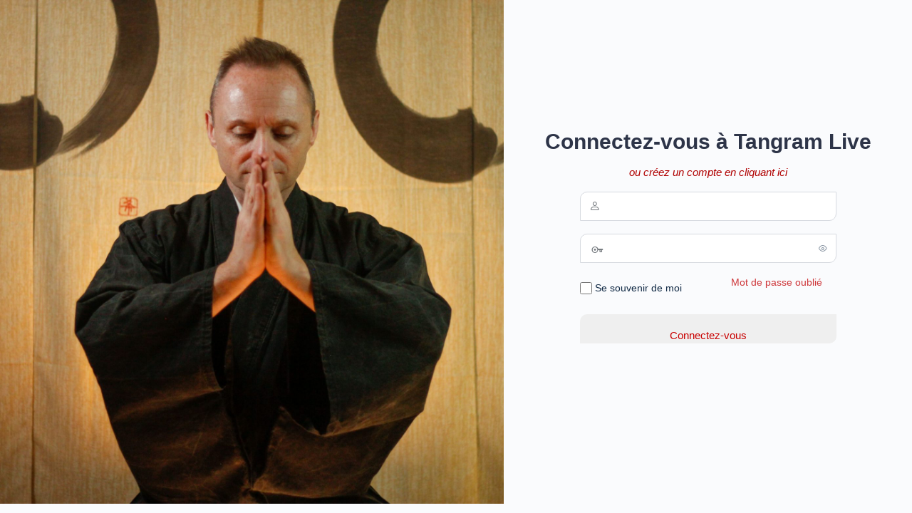

--- FILE ---
content_type: text/html; charset=UTF-8
request_url: https://tangram-live.com/login/?mepr-unauth-page=4449&redirect_to=%2Fmediter-pour-changer-de-vie%2F
body_size: 37745
content:
<!DOCTYPE html><html lang="fr-FR"><head><script data-no-optimize="1">var litespeed_docref=sessionStorage.getItem("litespeed_docref");litespeed_docref&&(Object.defineProperty(document,"referrer",{get:function(){return litespeed_docref}}),sessionStorage.removeItem("litespeed_docref"));</script> <meta charset="UTF-8"><title>Login &#8211; Tangram Live</title> <script type="text/html" id="tmpl-bb-link-preview"><% if ( link_scrapping ) { %>
	<% if ( link_loading ) { %>
		<span class="bb-url-scrapper-loading bb-ajax-loader"><i class="bb-icon-l bb-icon-spinner animate-spin"></i>Chargement de l’aperçu...</span>
	<% } %>
	<% if ( link_success || link_error ) { %>
		<a title="Annuler l&#039;aperçu" href="#" id="bb-close-link-suggestion">Supprimer l&#039;aperçu</a>
		<div class="bb-link-preview-container">

			<% if ( link_images && link_images.length && link_success && ! link_error && '' !== link_image_index ) { %>
				<div id="bb-url-scrapper-img-holder">
					<div class="bb-link-preview-image">
						<div class="bb-link-preview-image-cover">
							<img src="<%= link_images[link_image_index] %>"/>
						</div>
						<div class="bb-link-preview-icons">
							<%
							if ( link_images.length > 1 ) { %>
								<a data-bp-tooltip-pos="up" data-bp-tooltip="Changer l&#039;image" href="#" class="icon-exchange toolbar-button bp-tooltip" id="icon-exchange"><i class="bb-icon-l bb-icon-exchange"></i></a>
							<% } %>
							<% if ( link_images.length ) { %>
								<a data-bp-tooltip-pos="up" data-bp-tooltip="Supprimer l&#039;image" href="#" class="icon-image-slash toolbar-button bp-tooltip" id="bb-link-preview-remove-image"><i class="bb-icon-l bb-icon-image-slash"></i></a>
							<% } %>
							<a data-bp-tooltip-pos="up" data-bp-tooltip="Confirmer" class="toolbar-button bp-tooltip" href="#" id="bb-link-preview-select-image">
								<i class="bb-icon-check bb-icon-l"></i>
							</a>
						</div>
					</div>
					<% if ( link_images.length > 1 ) { %>
						<div class="bb-url-thumb-nav">
							<button type="button" id="bb-url-prevPicButton"><span class="bb-icon-l bb-icon-angle-left"></span></button>
							<button type="button" id="bb-url-nextPicButton"><span class="bb-icon-l bb-icon-angle-right"></span></button>
							<div id="bb-url-scrapper-img-count">
								Image <%= link_image_index + 1 %>&nbsp;de&nbsp;<%= link_images.length %>
							</div>
						</div>
					<% } %>
				</div>
			<% } %>

			<% if ( link_success && ! link_error && link_url ) { %>
				<div class="bb-link-preview-info">
					<% var a = document.createElement('a');
						a.href = link_url;
						var hostname = a.hostname;
						var domainName = hostname.replace('www.', '' );
					%>

					<% if ( 'undefined' !== typeof link_title && link_title.trim() && link_description ) { %>
						<p class="bb-link-preview-link-name"><%= domainName %></p>
					<% } %>

					<% if ( link_success && ! link_error ) { %>
						<p class="bb-link-preview-title"><%= link_title %></p>
					<% } %>

					<% if ( link_success && ! link_error ) { %>
						<div class="bb-link-preview-excerpt"><p><%= link_description %></p></div>
					<% } %>
				</div>
			<% } %>
			<% if ( link_error && ! link_success ) { %>
				<div id="bb-url-error" class="bb-url-error"><%= link_error_msg %></div>
			<% } %>
		</div>
	<% } %>
<% } %></script> <script type="text/html" id="tmpl-profile-card-popup"><div id="profile-card" class="bb-profile-card bb-popup-card" data-bp-item-id="" data-bp-item-component="members">

		<div class="skeleton-card">
			<div class="skeleton-card-body">
				<div class="skeleton-card-avatar bb-loading-bg"></div>
				<div class="skeleton-card-entity">
					<div class="skeleton-card-type bb-loading-bg"></div>
					<div class="skeleton-card-heading bb-loading-bg"></div>
					<div class="skeleton-card-meta bb-loading-bg"></div>
				</div>
			</div>
						<div class="skeleton-card-footer skeleton-footer-plain">
				<div class="skeleton-card-button bb-loading-bg"></div>
				<div class="skeleton-card-button bb-loading-bg"></div>
				<div class="skeleton-card-button bb-loading-bg"></div>
			</div>
		</div>

		<div class="bb-card-content">
			<div class="bb-card-body">
				<div class="bb-card-avatar">
					<span class="card-profile-status"></span>
					<img src="" alt="">
				</div>
				<div class="bb-card-entity">
					<div class="bb-card-profile-type"></div>
					<h4 class="bb-card-heading"></h4>
					<div class="bb-card-meta">
						<span class="card-meta-item card-meta-joined">Rejoint <span></span></span>
						<span class="card-meta-item card-meta-last-active"></span>
											</div>
				</div>
			</div>
			<div class="bb-card-footer">
								<div class="bb-card-action bb-card-action-outline">
					<a href="" class="card-button card-button-profile">Voir le profil</a>
				</div>
			</div>
		</div>

	</div></script> <script type="text/html" id="tmpl-group-card-popup"><div id="group-card" class="bb-group-card bb-popup-card" data-bp-item-id="" data-bp-item-component="groups">

		<div class="skeleton-card">
			<div class="skeleton-card-body">
				<div class="skeleton-card-avatar bb-loading-bg"></div>
				<div class="skeleton-card-entity">
					<div class="skeleton-card-heading bb-loading-bg"></div>
					<div class="skeleton-card-meta bb-loading-bg"></div>
				</div>
			</div>
						<div class="skeleton-card-footer skeleton-footer-plain">
				<div class="skeleton-card-button bb-loading-bg"></div>
				<div class="skeleton-card-button bb-loading-bg"></div>
			</div>
		</div>

		<div class="bb-card-content">
			<div class="bb-card-body">
				<div class="bb-card-avatar">
					<img src="" alt="">
				</div>
				<div class="bb-card-entity">
					<h4 class="bb-card-heading"></h4>
					<div class="bb-card-meta">
						<span class="card-meta-item card-meta-status"></span>
						<span class="card-meta-item card-meta-type"></span>
						<span class="card-meta-item card-meta-last-active"></span>
					</div>
					<div class="card-group-members">
						<span class="bs-group-members"></span>
					</div>
				</div>
			</div>
			<div class="bb-card-footer">
								<div class="bb-card-action bb-card-action-outline">
					<a href="" class="card-button card-button-group">Voir le groupe</a>
				</div>
			</div>
		</div>

	</div></script> <style id="bb_learndash_30_custom_colors">.learndash-wrapper .ld-item-list .ld-item-list-item.ld-item-lesson-item .ld-item-name .ld-item-title .ld-item-components span.ld-status-waiting,
                .learndash-wrapper .ld-item-list .ld-item-list-item.ld-item-lesson-item .ld-item-name .ld-item-title .ld-item-components span.ld-status-waiting span.ld-icon,
                .learndash-wrapper .ld-status-waiting {
                    background-color: #ffd200 !important;
                }</style><meta name='robots' content='max-image-preview:large' /><style>img:is([sizes="auto" i], [sizes^="auto," i]) { contain-intrinsic-size: 3000px 1500px }</style><link rel='dns-prefetch' href='//www.googletagmanager.com' /><link rel='dns-prefetch' href='//cdn.onesignal.com' /><link rel='dns-prefetch' href='//fonts.googleapis.com' /><link rel='preconnect' href='https://tangramlive.b-cdn.net' /><link rel='preconnect' href='https://fonts.gstatic.com' crossorigin /><link rel="alternate" type="application/rss+xml" title="Tangram Live &raquo; Flux" href="https://tangram-live.com/feed/" /><link rel="alternate" type="application/rss+xml" title="Tangram Live &raquo; Flux des commentaires" href="https://tangram-live.com/comments/feed/" /><link rel="alternate" type="text/calendar" title="Tangram Live &raquo; Flux iCal" href="https://tangram-live.com/agenda/?ical=1" /><style id="litespeed-ccss">.mp_wrapper{overflow:inherit;box-sizing:border-box}.mp_wrapper form{text-align:left}.mp_wrapper input[type=text],.mp_wrapper input[type=password]{width:100%;outline-style:none;font-size:inherit;font-family:inherit;padding:10px;letter-spacing:normal;border:1px solid rgba(0,0,0,.2);display:inline;box-sizing:border-box}.mp_wrapper label{font-size:inherit;font-family:inherit;letter-spacing:normal;display:inline-block}.mp_wrapper label{width:100%!important;display:inline-block}.mp_wrapper .mp-form-row{margin-bottom:10px;width:100%!important}.mp_wrapper .mp-form-row label{display:inline!important}.dashicons{font-family:dashicons;display:inline-block;line-height:1;font-weight:400;font-style:normal;speak:never;text-decoration:inherit;text-transform:none;text-rendering:auto;-webkit-font-smoothing:antialiased;-moz-osx-font-smoothing:grayscale;width:20px;height:20px;font-size:20px;vertical-align:top;text-align:center}.dashicons-no:before{content:"\f158"}.dashicons-visibility:before{content:"\f177"}.mp-hide-pw{position:relative}.button.mp-hide-pw{position:absolute;right:0;top:0;display:flex;width:auto;height:100%;align-items:center;background:0 0;color:#85929e;text-decoration:none;padding:1em 1.4em;border:none!important;-webkit-box-shadow:none;-moz-box-shadow:none;box-shadow:none}.button.mp-hide-pw .dashicons{width:1.25rem;height:1.25rem;position:relative}.jkit-color-scheme{--jkit-bg-color:#fff;--jkit-border-color:#eaeaeb;--jkit-txt-color:#575a5f;--jkit-txt-h-color:#181d23;--jkit-txt-a-color:#0058e6;--jkit-txt-m-color:#96989b;--jkit-txt-alt-color:#fff;--jkit-form-border-color:#d5d5d7;--jkit-form-bg-color:transparent;--jkit-form-txt-color:#181d23;--jkit-btn-txt-color:#fff;--jkit-btn-bg-color:#0058e6;--jkit-btn-bg-hover-color:#0048bd;--jkit-selection-bg-color:#d8a600;--jkit-element-bg-color:#80b1ff;--jkit-element-darken-bg-color:#0058e6;--jkit-element-lighten-bg-color:#e6f0ff;--jkit-success-bg-color:#75ffd8;--jkit-success-border-color:#007f5b;--jkit-error-bg-color:#fcc;--jkit-error-border-color:#d60000}ul{box-sizing:border-box}:root{--wp--preset--font-size--normal:16px;--wp--preset--font-size--huge:42px}.screen-reader-text{border:0;clip:rect(1px,1px,1px,1px);-webkit-clip-path:inset(50%);clip-path:inset(50%);height:1px;margin:-1px;overflow:hidden;padding:0;position:absolute;width:1px;word-wrap:normal!important}body{--wp--preset--color--black:#000;--wp--preset--color--cyan-bluish-gray:#abb8c3;--wp--preset--color--white:#fff;--wp--preset--color--pale-pink:#f78da7;--wp--preset--color--vivid-red:#cf2e2e;--wp--preset--color--luminous-vivid-orange:#ff6900;--wp--preset--color--luminous-vivid-amber:#fcb900;--wp--preset--color--light-green-cyan:#7bdcb5;--wp--preset--color--vivid-green-cyan:#00d084;--wp--preset--color--pale-cyan-blue:#8ed1fc;--wp--preset--color--vivid-cyan-blue:#0693e3;--wp--preset--color--vivid-purple:#9b51e0;--wp--preset--gradient--vivid-cyan-blue-to-vivid-purple:linear-gradient(135deg,rgba(6,147,227,1) 0%,#9b51e0 100%);--wp--preset--gradient--light-green-cyan-to-vivid-green-cyan:linear-gradient(135deg,#7adcb4 0%,#00d082 100%);--wp--preset--gradient--luminous-vivid-amber-to-luminous-vivid-orange:linear-gradient(135deg,rgba(252,185,0,1) 0%,rgba(255,105,0,1) 100%);--wp--preset--gradient--luminous-vivid-orange-to-vivid-red:linear-gradient(135deg,rgba(255,105,0,1) 0%,#cf2e2e 100%);--wp--preset--gradient--very-light-gray-to-cyan-bluish-gray:linear-gradient(135deg,#eee 0%,#a9b8c3 100%);--wp--preset--gradient--cool-to-warm-spectrum:linear-gradient(135deg,#4aeadc 0%,#9778d1 20%,#cf2aba 40%,#ee2c82 60%,#fb6962 80%,#fef84c 100%);--wp--preset--gradient--blush-light-purple:linear-gradient(135deg,#ffceec 0%,#9896f0 100%);--wp--preset--gradient--blush-bordeaux:linear-gradient(135deg,#fecda5 0%,#fe2d2d 50%,#6b003e 100%);--wp--preset--gradient--luminous-dusk:linear-gradient(135deg,#ffcb70 0%,#c751c0 50%,#4158d0 100%);--wp--preset--gradient--pale-ocean:linear-gradient(135deg,#fff5cb 0%,#b6e3d4 50%,#33a7b5 100%);--wp--preset--gradient--electric-grass:linear-gradient(135deg,#caf880 0%,#71ce7e 100%);--wp--preset--gradient--midnight:linear-gradient(135deg,#020381 0%,#2874fc 100%);--wp--preset--duotone--dark-grayscale:url('#wp-duotone-dark-grayscale');--wp--preset--duotone--grayscale:url('#wp-duotone-grayscale');--wp--preset--duotone--purple-yellow:url('#wp-duotone-purple-yellow');--wp--preset--duotone--blue-red:url('#wp-duotone-blue-red');--wp--preset--duotone--midnight:url('#wp-duotone-midnight');--wp--preset--duotone--magenta-yellow:url('#wp-duotone-magenta-yellow');--wp--preset--duotone--purple-green:url('#wp-duotone-purple-green');--wp--preset--duotone--blue-orange:url('#wp-duotone-blue-orange');--wp--preset--font-size--small:13px;--wp--preset--font-size--medium:20px;--wp--preset--font-size--large:36px;--wp--preset--font-size--x-large:42px}@media screen{button::-moz-focus-inner{padding:0;border:0}.bb-onscreen-notification-enable .bb-onscreen-notification{position:fixed;bottom:25px;right:35px;max-width:360px;width:100%;z-index:1099}.bb-onscreen-notification-enable .bb-onscreen-notification .notification-list{margin:0;padding:0;list-style:none}.bb-onscreen-notification-enable .bb-onscreen-notification .bb-remove-all-notification{width:100%;display:flex;justify-content:flex-end}.bb-onscreen-notification-enable .bb-onscreen-notification .bb-remove-all-notification .action-close{background:#7e8b99;border-radius:30px;padding:4px 35px 4px 15px;color:#fff;align-items:center;justify-content:center;box-shadow:0 2px 7px 1px rgba(0,0,0,.05),0 6px 32px 0 rgba(18,43,70,.1);display:none;position:relative}.bb-onscreen-notification-enable .bb-onscreen-notification .bb-remove-all-notification .action-close .dashicons{position:absolute;right:10px;top:50%;transform:translate(0,-50%)}.bb-onscreen-notification-enable .bb-onscreen-notification .bb-remove-all-notification .action-close .bb-for-mobile{display:none}@media screen and (max-width:500px){.bb-onscreen-notification-enable .bb-onscreen-notification .bb-remove-all-notification .action-close .bb-for-desktop{display:none}.bb-onscreen-notification-enable .bb-onscreen-notification .bb-remove-all-notification .action-close .bb-for-mobile{display:inline-block;line-height:1.3}}.bb-onscreen-notification-enable .bb-onscreen-notification.bb-position-right{right:35px;left:inherit}.bb-onscreen-notification-enable .bb-onscreen-notification.bb-position-right .bb-remove-all-notification{justify-content:flex-end}@media screen and (max-width:500px){.bb-onscreen-notification-enable .bb-onscreen-notification{max-width:calc(100% - 30px);display:flex;justify-content:space-between;right:15px}.bb-onscreen-notification-enable .bb-onscreen-notification.bb-position-right{right:15px}.bb-onscreen-notification-enable .bb-onscreen-notification .notification-list{display:flex;flex-direction:column;width:100%;margin:0 10px 0 0;flex:0 0 calc(100% - 80px)}.bb-onscreen-notification-enable .bb-onscreen-notification .bb-remove-all-notification .action-close{border-radius:5px;padding:12px 10px;text-align:center;width:70px}.bb-onscreen-notification-enable .bb-onscreen-notification .bb-remove-all-notification .action-close .dashicons{display:none}}}@media screen{[class*=" bb-icon-"]:before,[class^=bb-icon-]:before{font-family:bb-icons;font-style:normal;speak:never;display:inline-block;text-decoration:inherit;width:1em;margin-right:.2em;text-align:center;font-variant:normal;text-transform:none;line-height:1em;margin-left:.2em;-webkit-font-smoothing:antialiased;-moz-osx-font-smoothing:grayscale}.bb-icon-f{font-family:bb-icons;font-weight:300}.bb-icon-l{font-family:bb-icons;font-weight:400}.bb-icon-times:before{content:'\e828'}.bb-icon-sidebar:before{content:'\e8a0'}.bb-icon-bars:before{content:'\edb1'}.bb-icon-books:before{content:'\edc3'}.bb-icon-brand-facebook:before{content:'\edd2'}.bb-icon-brand-instagram:before{content:'\eddc'}.bb-icon-brand-youtube:before{content:'\edfc'}.bb-icon-ellipsis-h:before{content:'\ee5c'}.bb-icon-emotion-laugh:before{content:'\ee61'}.bb-icon-envelope:before{content:'\ee62'}}body.bb-custom-typo{font-family:-apple-system,BlinkMacSystemFont,"Segoe UI",Roboto,Oxygen-Sans,Ubuntu,Cantarell,"Helvetica Neue",sans-serif}.bb-custom-typo h1{font-family:-apple-system,BlinkMacSystemFont,"Segoe UI",Roboto,Oxygen-Sans,Ubuntu,Cantarell,"Helvetica Neue",sans-serif}button::-moz-focus-inner{padding:0;border:0}button::-moz-focus-inner{padding:0;border:0}button::-moz-focus-inner{padding:0;border:0}button::-moz-focus-inner{padding:0;border:0}button::-moz-focus-inner{padding:0;border:0}button::-moz-focus-inner{padding:0;border:0}button::-moz-focus-inner{padding:0;border:0}button::-moz-focus-inner{padding:0;border:0}button::-moz-focus-inner{padding:0;border:0}button::-moz-focus-inner{padding:0;border:0}button::-moz-focus-inner{padding:0;border:0}button::-moz-focus-inner{padding:0;border:0}h1{margin:0 0 1.6875rem;padding:0}article,footer,header,nav{display:block}main{display:block}svg:not(:root){overflow:hidden}button,input{margin:0}button,input{overflow:visible}button{text-transform:none}[type=submit],button,html [type=button]{-webkit-appearance:button}[type=button]::-moz-focus-inner,[type=submit]::-moz-focus-inner,button::-moz-focus-inner{border-style:none;padding:0}[type=button]:-moz-focusring,[type=submit]:-moz-focusring,button:-moz-focusring{outline:1px dotted ButtonText}[type=checkbox]{box-sizing:border-box;padding:0}[type=search]{-webkit-appearance:textfield;outline-offset:-2px}[type=search]::-webkit-search-cancel-button,[type=search]::-webkit-search-decoration{-webkit-appearance:none}::-webkit-file-upload-button{-webkit-appearance:button;font:inherit}html{box-sizing:border-box}*,:after,:before{box-sizing:inherit}body{background-color:var(--bb-body-background-color);color:var(--bb-body-text-color);margin:0;font-size:18px;font-family:-apple-system,BlinkMacSystemFont,"Segoe UI",Roboto,Oxygen-Sans,Ubuntu,Cantarell,"Helvetica Neue",sans-serif;font-size:16px;line-height:1.6875rem;-ms-text-size-adjust:100%;-webkit-text-size-adjust:100%;overflow-x:hidden}img{border:0;font-style:italic;height:auto;max-width:100%;vertical-align:middle}a{background-color:transparent;-webkit-text-decoration-skip:objects}a{color:var(--bb-primary-color);outline:0;text-decoration:none}h1{font-size:2.125rem;line-height:42px;font-weight:700}h1{color:var(--bb-headings-color);font-family:-apple-system,BlinkMacSystemFont,"Segoe UI",Roboto,Oxygen-Sans,Ubuntu,Cantarell,"Helvetica Neue",sans-serif}ul{margin:0 0 1.6875rem 1.6875rem;padding:0}.small{font-size:16px;line-height:24px;color:var(--bb-alternate-text-color)}[class*=" bb-icon-"]:before,[class^=bb-icon-]:before{margin-left:0;margin-right:0}.container{margin-left:auto;margin-right:auto;padding-left:10px;padding-right:10px}.container{max-width:1200px}.bb-grid{display:-webkit-box;display:-ms-flexbox;display:flex;margin-left:-10px;margin-right:-10px;-ms-flex-wrap:wrap;flex-wrap:wrap}.bb-grid-cell,.bb-grid>*{-webkit-box-flex:1;-ms-flex:1;flex:1;min-width:1px;list-style:none}.bb-grid-cell:not(.no-gutter),.bb-grid>:not(.no-gutter){padding-left:10px;padding-right:10px}.align-items-center{-webkit-box-align:center;-ms-flex-align:center;align-items:center}.push-right{margin-left:auto}@media (max-width:543px){.bb-grid{-ms-flex-flow:row wrap;flex-flow:row wrap}.bb-grid-cell,.bb-grid>*{-webkit-box-flex:0;-ms-flex:0 0 100%;flex:0 0 100%;max-width:100%}}input{display:inline-block;font-family:inherit;font-style:inherit;font-size:15px;height:41px;outline:0;vertical-align:middle;background-color:var(--bb-content-background-color);border:1px solid var(--bb-content-border-color);border-radius:var(--bb-input-radius);box-shadow:none;padding:0 12px;color:var(--bb-body-text-color)}input:-moz-placeholder{color:#c3c6c9}input::-moz-placeholder{color:#c3c6c9}input:-ms-input-placeholder{color:#c3c6c9}input::-webkit-input-placeholder{color:#c3c6c9}input[type=search]{background-repeat:no-repeat;background-position:10px 50%;background-size:16px;background-image:url(/wp-content/themes/buddyboss-theme/assets/images/svg/search.svg);background-position:left 10px center;padding-left:2rem}input[type=checkbox]{display:inline-block;width:auto;height:auto;padding:0}label{color:var(--bb-headings-color);margin-bottom:.25rem;font-size:17px}form{margin-bottom:2rem}@media screen and (max-width:544px){form.search-form>label{display:block;width:100%;margin-bottom:10px}form.search-form>label input[type=search]{width:100%}}input[type=search]::-webkit-search-cancel-button,input[type=search]::-webkit-search-decoration,input[type=search]::-webkit-search-results-button,input[type=search]::-webkit-search-results-decoration{display:none}.button,button,input[type=submit]{font-family:inherit;font-size:15px;background-color:var(--bb-primary-button-background-regular);color:var(--bb-primary-button-text-regular);border:1px solid var(--bb-primary-button-border-regular);border-radius:var(--bb-button-radius);padding:10px 20px;font-weight:500;font-style:normal;text-decoration:none;text-align:center;display:inline-block;line-height:1.3;border-width:1px;border-style:solid;outline:0;vertical-align:middle;-webkit-appearance:none;-webkit-font-smoothing:antialiased;-moz-osx-font-smoothing:grayscale}.button.small{font-size:14px;font-weight:500;min-height:34px;line-height:34px;padding:0 20px;border-radius:var(--bb-button-radius)}.button.outline{background:0 0;border-width:1px;background-color:var(--bb-secondary-button-background-regular);color:var(--bb-secondary-button-text-regular);border:1px solid var(--bb-secondary-button-border-regular);box-shadow:none}input[type=submit]{width:auto;font-style:normal;border-radius:var(--bb-button-radius)}.push-left{margin-right:auto}.push-right{margin-left:auto}.flex{display:-webkit-box;display:-ms-flexbox;display:flex}.flex-1{-webkit-box-flex:1;-ms-flex:1;flex:1}[data-balloon]{position:relative}[data-balloon]:after{opacity:0;font-weight:500;font-size:13px;letter-spacing:-.24px;background:var(--bb-tooltip-background);border-radius:4px;box-shadow:0 1px 3px 0 rgba(0,0,0,.22);color:var(--bb-tooltip-color);content:attr(data-balloon);line-height:1.3;padding:7px 15px;position:absolute;white-space:nowrap;z-index:10}[data-balloon]:before{background:no-repeat url("data:image/svg+xml;charset=utf-8,%3Csvg%20xmlns%3D%22http://www.w3.org/2000/svg%22%20width%3D%2236px%22%20height%3D%2212px%22%3E%3Cpath%20fill%3D%22var(--bb-tooltip-background)%22%20transform%3D%22rotate(0)%22%20d%3D%22M2.658,0.000%20C-13.615,0.000%2050.938,0.000%2034.662,0.000%20C28.662,0.000%2023.035,12.002%2018.660,12.002%20C14.285,12.002%208.594,0.000%202.658,0.000%20Z%22/%3E%3C/svg%3E");background-size:100% auto;width:18px;height:6px;opacity:0;content:'';position:absolute;z-index:10}[data-balloon][data-balloon-pos=up]:after{bottom:100%;left:50%;margin-bottom:11px;-webkit-transform:translate(-50%,10px);-ms-transform:translate(-50%,10px);transform:translate(-50%,10px);-webkit-transform-origin:top;-ms-transform-origin:top;transform-origin:top}[data-balloon][data-balloon-pos=up]:before{bottom:100%;left:50%;margin-bottom:5px;-webkit-transform:translate(-50%,10px);-ms-transform:translate(-50%,10px);transform:translate(-50%,10px);-webkit-transform-origin:top;-ms-transform-origin:top;transform-origin:top}[data-balloon][data-balloon-pos=down]:after{left:50%;margin-top:11px;top:100%;-webkit-transform:translate(-50%,-10px);-ms-transform:translate(-50%,-10px);transform:translate(-50%,-10px)}[data-balloon][data-balloon-pos=down]:before{background:no-repeat url("data:image/svg+xml;charset=utf-8,%3Csvg%20xmlns%3D%22http://www.w3.org/2000/svg%22%20width%3D%2236px%22%20height%3D%2212px%22%3E%3Cpath%20fill%3D%22var(--bb-tooltip-background)%22%20transform%3D%22rotate(180 18 6)%22%20d%3D%22M2.658,0.000%20C-13.615,0.000%2050.938,0.000%2034.662,0.000%20C28.662,0.000%2023.035,12.002%2018.660,12.002%20C14.285,12.002%208.594,0.000%202.658,0.000%20Z%22/%3E%3C/svg%3E");background-size:100% auto;width:18px;height:6px;left:50%;margin-top:5px;top:100%;-webkit-transform:translate(-50%,-10px);-ms-transform:translate(-50%,-10px);transform:translate(-50%,-10px)}[data-balloon][data-balloon-pos=left]:after{margin-right:11px;right:100%;top:50%;-webkit-transform:translate(10px,-50%);-ms-transform:translate(10px,-50%);transform:translate(10px,-50%)}[data-balloon][data-balloon-pos=left]:before{background:no-repeat url("data:image/svg+xml;charset=utf-8,%3Csvg%20xmlns%3D%22http://www.w3.org/2000/svg%22%20width%3D%2212px%22%20height%3D%2236px%22%3E%3Cpath%20fill%3D%22var(--bb-tooltip-background)%22%20transform%3D%22rotate(-90 18 18)%22%20d%3D%22M2.658,0.000%20C-13.615,0.000%2050.938,0.000%2034.662,0.000%20C28.662,0.000%2023.035,12.002%2018.660,12.002%20C14.285,12.002%208.594,0.000%202.658,0.000%20Z%22/%3E%3C/svg%3E");background-size:100% auto;width:6px;height:18px;margin-right:5px;right:100%;top:50%;-webkit-transform:translate(10px,-50%);-ms-transform:translate(10px,-50%);transform:translate(10px,-50%)}.screen-reader-text{clip:rect(1px,1px,1px,1px);position:absolute!important;height:1px;width:1px;overflow:hidden}html{height:100%;background-image:url(/wp-content/themes/buddyboss-theme/assets/images/adminbar-background.png);background-repeat:repeat-x;background-attachment:fixed}body,html{min-height:100%}.site{-webkit-box-flex:1;-ms-flex:1;flex:1;display:-webkit-box;display:-ms-flexbox;display:flex;-webkit-box-orient:vertical;-webkit-box-direction:normal;-ms-flex-direction:column;flex-direction:column;min-height:100vh}body:not(.page-template-page-fullscreen) .site{overflow-x:hidden}.bb-footer,.site-content,.site-header{padding:0 10px}.site-content{min-height:70vh}.site-main{position:relative}.content-area{padding-top:1.875rem;padding-bottom:2.1875rem}@media screen and (max-width:800px){.content-area{padding-bottom:1.25rem}}.site-header{background-color:var(--bb-header-background);box-shadow:inset 0 -1px 0 0 #dcdfe3;position:relative}.site-header .header-search-wrap i,.site-header i{color:var(--bb-header-links);font-size:24px;line-height:1;display:inline-block}.site-header .more-button i{font-size:15px}.site-header .site-header-container.flex{-webkit-box-align:center;-ms-flex-align:center;align-items:center}.site-header .site-header-container .site-title>a{color:var(--bb-headings-color);font-size:1.5rem;font-weight:600}.sticky-header .site-header{box-shadow:0 1px 0 0 rgba(139,141,157,.05),0 0 1px 0 rgba(65,71,108,.15)}.site-branding{display:-webkit-box;display:-ms-flexbox;display:flex;-webkit-box-align:center;-ms-flex-align:center;align-items:center;height:var(--bb-header-height);min-width:60px;padding-right:30px}.default-header .main-navigation{-webkit-box-flex:1;-ms-flex:1;flex:1}.header-style-3 .main-navigation #primary-navbar{-webkit-box-pack:center;-ms-flex-pack:center;justify-content:center}.bb-mobile-header .flex-1{display:-webkit-box;display:-ms-flexbox;display:flex;-webkit-box-align:center;-ms-flex-align:center;align-items:center;overflow:hidden}body:not(.logged-in) .bb-mobile-header .flex-1{-webkit-box-pack:center;-ms-flex-pack:center;justify-content:center}.site-title{font-size:1.375rem;font-weight:500;margin:0}.site-title img{max-height:76px;min-height:60px;width:auto;padding:10px 0;object-fit:contain}#site-logo .site-title img.bb-logo{position:relative;z-index:1}.header-aside{display:-webkit-box;display:-ms-flexbox;display:flex;-webkit-box-align:center;-ms-flex-align:center;align-items:center;-webkit-box-pack:end;-ms-flex-pack:end;justify-content:flex-end;-webkit-box-flex:0;-ms-flex:0 0 auto;flex:0 0 auto}.header-aside>*{padding:0 10px;height:var(--bb-header-height);display:-webkit-box;display:-ms-flexbox;display:flex;-webkit-box-align:center;-ms-flex-align:center;align-items:center}.header-aside>:first-child{padding-left:0}.header-aside>:last-child{padding-right:0}.header-aside-inner{display:-webkit-box;display:-ms-flexbox;display:flex;-webkit-box-align:center;-ms-flex-align:center;align-items:center}.header-aside-inner>*{padding:0 8px;line-height:1}.header-aside-inner>:last-child{padding-right:0}.header-aside-inner .bb-header-buttons{padding:0}.header-search-wrap{position:absolute;width:100%;left:0;top:0;height:var(--bb-header-height);background:#fff;box-shadow:0 3px 12px rgba(0,0,0,.05);opacity:0;visibility:hidden;z-index:2}.header-search-wrap .container{padding:0;position:relative;width:100%}.header-search-wrap .search-form{-webkit-box-align:center;-ms-flex-align:center;align-items:center;display:-webkit-box;display:-ms-flexbox;display:flex;height:var(--bb-header-height);margin:0 auto;max-width:500px}.header-search-wrap .search-form label{-webkit-box-flex:1;-ms-flex:1;flex:1;margin:0}.header-search-wrap .search-field-top{background-color:var(--bb-header-alternate-background);background-size:16px;border:0;border-radius:30px;box-shadow:none;color:var(--bb-header-links);font-size:14px;font-weight:400;height:initial;min-height:initial;overflow:hidden;outline:0;padding:10px 15px 10px 35px;text-overflow:ellipsis;white-space:nowrap;width:100%}.header-search-wrap a.close-search{display:inline-block;line-height:1;position:absolute;top:-webkit-calc(50% - 11px);top:calc(50% - 11px);right:10px}.header-search-wrap a.close-search i{font-size:24px;color:var(--bb-header-links)}.entry-header{margin-bottom:2.1875rem}.entry-title{font-size:1.75rem;color:var(--bb-headings-color);line-height:1.5rem;margin:0}.button.signup{margin-left:.625rem;min-width:110px}.header-aside .button.signup{margin-left:.3125rem;min-width:initial}.bb-header-buttons .button.link{background:0 0;border:0;color:inherit;font-weight:400;display:-webkit-inline-box;display:-ms-inline-flexbox;display:inline-flex;-webkit-box-align:center;-ms-flex-align:center;align-items:center;padding:6px 12px}.bb-header-buttons a.button.outline{color:var(--bb-header-links)}@media (max-width:799px){.site-header-container{display:none!important}.bb-mobile-header{height:76px}.bb-left-panel-mobile{margin-left:10px}.site-header .bb-left-panel-mobile>i{color:var(--bb-header-links)}.bb-left-panel-mobile{color:#939597;font-size:26px}.site-title a{display:inline-block}}@media (min-width:800px){.bb-mobile-header-wrapper,.bb-mobile-panel-wrapper{display:none!important}}.bb-mobile-panel-wrapper{width:100%;position:fixed;top:0;height:100%;overflow-y:auto;z-index:999;box-shadow:0 2px 5px 0 rgba(18,43,70,.7)}.bb-mobile-panel-wrapper.left{left:0}.bb-mobile-panel-wrapper.left.closed{left:-110%}.bb-mobile-panel-wrapper.light{background-color:#fff}.bb-mobile-panel-wrapper .bb-mobile-panel-header{-webkit-box-align:center;-ms-flex-align:center;align-items:center;display:-webkit-box;display:-ms-flexbox;display:flex;background-color:var(--bb-content-background-color);box-shadow:0 3px 12px rgba(0,0,0,.05);-webkit-box-pack:justify;-ms-flex-pack:justify;justify-content:space-between;padding:15px 20px;width:auto;margin:0 -20px 20px;z-index:199}.bb-mobile-panel-inner{background:var(--bb-content-background-color);min-height:100%;position:relative;padding:0 20px 30px;z-index:11}.site-header .bb-mobile-panel-inner .main-navigation .sub-menu a{margin:0;padding:13px 10px}.bb-mobile-panel-inner .mobile-menu{list-style:none;margin:0}.bb-mobile-panel-inner .mobile-menu>li{float:none;line-height:1;margin:0;height:auto}.bb-mobile-panel-inner .mobile-menu a{display:block;padding:12px 0}.bb-mobile-panel-inner .side-panel-menu{margin:0}.bb-mobile-panel-inner .side-panel-menu>li{min-height:44px}.bb-mobile-panel-inner .side-panel-menu a{padding:15px 0}.bb-mobile-panel-inner .menu-item i{margin-top:0}.bb-mobile-panel-inner .menu-item i:not(.bb-icon-angle-down){margin-left:0;margin-right:15px;margin-top:0;min-width:initial}.bb-mobile-panel-inner .bb-primary-menu a{font-size:14px;color:var(--bb-headings-color);letter-spacing:-.21px}.bb-mobile-panel-inner .bb-primary-menu a>i{color:var(--bb-headings-color)}.bb-mobile-panel-inner .side-panel-menu li{min-height:50px}.bb-mobile-panel-inner .side-panel-menu .sub-menu a,.bb-mobile-panel-inner .side-panel-menu a{font-size:14px;color:var(--bb-headings-color);line-height:24px;padding:13px 0}.bb-mobile-panel-inner .side-panel-menu a>i{color:var(--bb-headings-color);vertical-align:middle}.bb-mobile-panel-inner .side-panel-menu a>span{vertical-align:middle}.bb-mobile-panel-inner .side-panel-menu .sub-menu a{color:var(--bb-headings-color);width:100%}.bb-mobile-panel-inner .menu-item-has-children:not(.hideshow):after{display:none}.bb-mobile-panel-inner .buddypanel-menu li{position:relative}.closed a.bb-close-panel{visibility:hidden;opacity:0}a.bb-close-panel i{color:var(--bb-alternate-text-color);border-radius:50px;font-size:30px;line-height:1}.bb-mobile-panel-header .logo-wrap img{width:var(--bb-header-mobile-logo-size)}.bb-mobile-header .header-aside{padding-right:15px}.mobile-logo-wrapper{padding:0 15px}.bb-single-icon .mobile-logo-wrapper{-webkit-box-pack:center;-ms-flex-pack:center;justify-content:center}@media screen and (max-width:799px){.header-search-wrap .search-form{margin:0 0 0 15px;max-width:-webkit-calc(100% - 64px);max-width:calc(100% - 64px)}}.menu-item i._mi{display:inline-block;vertical-align:middle}.menu-item i._mi{width:auto;height:auto;margin-top:-.265em;font-size:24px;line-height:1}.menu-item i._before{margin-right:.5rem}#primary-navbar{display:-webkit-box;display:-ms-flexbox;display:flex;-ms-flex-wrap:nowrap;flex-wrap:nowrap;min-width:130px}@media screen and (min-width:992px){#primary-navbar{min-width:210px}}.primary-menu.bb-primary-overflow .menu-item-has-children:not(.hideshow):after{opacity:0}.primary-menu{margin:0;list-style:none;vertical-align:middle;height:var(--bb-header-height);white-space:nowrap}.primary-menu.bb-primary-overflow{overflow:hidden}body:not(.bb-page-loaded) .primary-menu{height:var(--bb-header-height);overflow:hidden}.primary-menu>li{float:left;display:inline-block;height:var(--bb-header-height);line-height:var(--bb-header-height);padding:0 10px;position:relative;vertical-align:middle}.primary-menu>li:first-child{padding-left:0}.primary-menu>li>a{font-weight:400;height:var(--bb-header-height);display:block;color:var(--bb-header-links)}.primary-menu>li>a i._mi{margin-top:0}.primary-menu>li .ab-submenu a{color:var(--bb-body-text-color)}.primary-menu a{font-size:.875rem;color:var(--bb-header-links);letter-spacing:-.24px}.primary-menu>.menu-item-has-children:not(.hideshow){padding:0 22px 0 10px}.primary-menu .menu-item-has-children>a:after{left:0;right:0;margin:auto}.menu-style-tab_bar .site-header .primary-menu>li:after{margin-top:-10px}.menu-style-tab_bar .site-header .primary-menu>li:before{display:none}.menu-style-tab_bar .site-header #primary-navbar .primary-menu>.menu-item>.ab-submenu li:after,.menu-style-tab_bar .site-header #primary-navbar .primary-menu>.menu-item>.ab-submenu li:before{display:none}.menu-style-tab_bar .site-header #primary-navbar .primary-menu>.menu-item>.ab-submenu{margin-top:30px;left:-15px}.menu-style-tab_bar .site-header .primary-menu>li.menu-item-has-children:not(.hideshow):after{color:var(--bb-tooltip-color);content:attr(data-balloon);font-size:13px;font-weight:500;left:50%;margin-top:-5px;margin:0;max-width:initial;right:inherit;top:100%;-webkit-transform:translate(-50%,-10px);-ms-transform:translate(-50%,-10px);transform:translate(-50%,-10px);width:initial;z-index:999999}.menu-style-tab_bar .site-header .primary-menu>li.menu-item-has-children:not(.hideshow){padding:0 5px}.menu-style-tab_bar .site-header .primary-menu>li>a{min-width:74px;display:-webkit-box;display:-ms-flexbox;display:flex;-webkit-box-align:center;-ms-flex-align:center;align-items:center;-webkit-box-pack:center;-ms-flex-pack:center;justify-content:center;border-bottom:2px solid transparent}.menu-style-tab_bar .site-header .primary-menu>li>a>i._mi{font-size:24px;margin-left:0;margin-right:0;min-width:20px}.menu-style-tab_bar .site-header .primary-menu>li>a>span{display:none}#navbar-collapse{position:relative;margin-left:15px;margin-right:15px}#navbar-collapse:not(.hasItems){margin:0}#navbar-collapse:not(.hasItems) a.more-button{display:none}#navbar-collapse a.more-button{opacity:0;visibility:hidden}#navbar-collapse #navbar-extend{display:none}.site-header .sub-menu{background:var(--bb-content-background-color);box-shadow:0 6px 24px 0 rgba(0,0,0,.12),0 3px 8px 0 rgba(0,0,0,.06);border-radius:4px;list-style:none;padding:10px 0;position:absolute;right:-22px;top:-webkit-calc(100% - 15px);top:calc(100% - 15px);margin:0;min-width:168px;opacity:0;visibility:hidden;z-index:100}.site-header .sub-menu a{display:block;font-size:13px;font-weight:inherit;color:var(--bb-body-text-color);letter-spacing:-.24px;line-height:1.15;margin-bottom:1px;padding:.625rem .9375rem;white-space:nowrap;overflow:hidden;text-overflow:ellipsis}.site-header #primary-navbar .primary-menu .menu-item>.ab-submenu{background:#fff;box-shadow:0 2px 7px 1px rgba(0,0,0,.05),0 6px 32px 0 rgba(18,43,70,.1);border-radius:4px;list-style:none;padding:10px 0;position:absolute;left:0;top:-webkit-calc(100% - 15px);top:calc(100% - 15px);margin:0;min-width:168px;opacity:0;visibility:hidden;z-index:100}.site-header #primary-navbar .primary-menu .menu-item>.ab-submenu:before{content:" ";position:absolute;width:0;height:0;top:0;left:28px;border:7px solid #000;border-color:#fff #fff transparent transparent;-webkit-transform-origin:0 0;-ms-transform-origin:0 0;transform-origin:0 0;-webkit-transform:rotate(-45deg);-ms-transform:rotate(-45deg);transform:rotate(-45deg);box-shadow:2px -3px 3px 0 rgba(0,0,0,.02);z-index:1002}.site-header #primary-navbar .primary-menu .menu-item>.ab-submenu .bb-sub-menu{list-style:none;margin:0;line-height:normal;background:#fff}.site-header #primary-navbar .primary-menu .menu-item>.ab-submenu .bb-sub-menu .menu-item a{display:block;line-height:1;margin-bottom:1px;padding:.5625rem .9375rem}.site-header #primary-navbar #navbar-collapse .sub-menu .wrapper{position:relative}.site-header #primary-navbar #navbar-collapse .sub-menu .wrapper .sub-menu-inner{width:168px;max-height:65vh;margin:0;overflow-x:hidden;overflow-y:auto}.site-header .bb-mobile-panel-wrapper .sub-menu a{display:-webkit-box;display:-ms-flexbox;display:flex;width:100%}.site-header .menu-item-has-children{position:relative}.site-header .menu-item-has-children>a{position:relative}.site-header .more-button{height:var(--bb-header-height);display:-webkit-box;display:-ms-flexbox;display:flex;-webkit-box-align:center;-ms-flex-align:center;align-items:center}.buddypanel-menu{min-height:100%}@media screen and (max-width:799px){.header-search-wrap{padding:0 10px}}.site-header .bb-toggle-panel{display:none;margin-right:20px;margin-left:0;color:var(--bb-sidenav-links)}.site-header .bb-toggle-panel i{color:inherit;font-size:24px}body:not(.bb-sfwd-aside) .header-3 .bb-toggle-panel{display:none}.side-panel-menu{list-style:none;margin:0;display:-webkit-box;display:-ms-flexbox;display:flex;-ms-flex-flow:column;flex-flow:column}.side-panel-menu li{min-height:52px}.side-panel-menu a{padding:15px 0;display:-webkit-box;display:-ms-flexbox;display:flex;font-size:14px;color:var(--bb-sidenav-links);letter-spacing:-.24px;-webkit-box-align:center;-ms-flex-align:center;align-items:center;line-height:1;position:absolute;width:100%}.side-panel-menu i{font-size:20px;margin-left:7px;margin-right:.4em;margin-top:2px}.side-panel-menu .sub-menu{list-style:none;margin-left:0;margin-bottom:0}.side-panel-menu .sub-menu a{width:-webkit-calc(100% - 32px);width:calc(100% - 32px)}.buddypanel-menu .menu-item-has-children:not(.hideshow):after{display:none}.buddypanel-menu .sub-menu{display:none;position:static;opacity:1;visibility:visible}form.search-form{position:relative}.bb-footer{-webkit-box-flex:1;-ms-flex:1;flex:1;background:var(--bb-footer-background);font-size:13px;color:var(--bb-footer-text-color)}.bb-footer li a{font-size:13px;color:var(--bb-footer-menu-link-color-regular);letter-spacing:-.24px}.bb-footer .footer-socials{display:-webkit-box;display:-ms-flexbox;display:flex;-ms-flex-flow:row wrap;flex-flow:row wrap;margin:0 0 0 auto;list-style:none;-webkit-box-pack:end;-ms-flex-pack:end;justify-content:flex-end}.bb-footer .footer-socials a{display:block;line-height:1;margin:6px}.bb-footer .footer-socials a[data-balloon][data-balloon-pos=up]:after{text-transform:capitalize}.bb-footer .footer-socials li:first-child a{margin-left:0}.bb-footer .footer-socials li:last-child a{margin-right:0}.bb-footer .footer-socials i{font-size:24px;font-weight:200}#page .footer-bottom{padding-top:30px;padding-bottom:30px}.footer-bottom .container{-webkit-box-align:center;-ms-flex-align:center;align-items:center}.copyright{margin-right:30px}.copyright{font-size:14px;letter-spacing:-.24px}.footer-bottom-left{-webkit-box-flex:1;-ms-flex:1;flex:1}.footer-bottom-right{padding-left:20px;max-width:30%}@media screen and (max-width:767px){.footer-bottom .container.flex{-webkit-box-orient:vertical;-webkit-box-direction:normal;-ms-flex-direction:column;flex-direction:column;-webkit-box-align:center;-ms-flex-align:center;align-items:center}.footer-bottom .footer-socials{padding:0;-webkit-box-pack:center;-ms-flex-pack:center;justify-content:center}.footer-bottom-right{max-width:100%}.footer-bottom-right{margin-top:20px}.copyright{text-align:center}.copyright{margin:0;width:100%}.footer-bottom-right{width:100%}}.bb-onscreen-notification-enable .bb-onscreen-notification .bb-remove-all-notification{height:35px}@media screen and (max-width:500px){.bb-onscreen-notification-enable .bb-onscreen-notification .bb-remove-all-notification{height:auto}}.bb-template-v2 .site-header .sub-menu a{border:0;border-radius:6px;margin:0 8px}.bb-template-v2 .primary-menu>.menu-item-has-children:not(.hideshow){padding-right:5px}.bb-template-v2 .primary-menu>.menu-item-has-children:not(.hideshow):after{right:5px}.bb-template-v2 .primary-menu>.menu-item-has-children:not(.hideshow)>a{padding-right:27px}.bb-template-v2 .primary-menu>.menu-item-has-children:not(.hideshow)>a:before{right:-10px}.bb-template-v2 .primary-menu>li{padding:0 5px}.bb-template-v2 .primary-menu>li:first-child{padding-left:0}.bb-template-v2 .primary-menu>li>a{-webkit-box-align:center;-ms-flex-align:center;align-items:center;border-bottom:2px solid transparent;display:-webkit-box;display:-ms-flexbox;display:flex;padding:0 10px}.bb-template-v2.menu-style-tab_bar .primary-menu>.menu-item-has-children:not(.hideshow){padding-right:5px}.bb-template-v2.menu-style-tab_bar .primary-menu>.menu-item-has-children:not(.hideshow)>a{padding-right:10px}.bb-template-v2.menu-style-tab_bar .primary-menu>.menu-item-has-children:not(.hideshow)>a:before{right:0}.bb-template-v2 .site-header #primary-navbar .menu-item>.ab-submenu{background-color:var(--bb-content-background-color);border-radius:10px;box-shadow:0 3px 8px rgba(0,0,0,.06),0 6px 24px rgba(0,0,0,.12);min-width:186px}.bb-template-v2 .site-header #primary-navbar .menu-item>.ab-submenu:before{display:none}.bb-template-v2 .site-header #primary-navbar .menu-item>.ab-submenu .bb-sub-menu{background-color:var(--bb-content-background-color)}.bb-template-v2 .site-header #primary-navbar .menu-item>.ab-submenu .bb-sub-menu .menu-item{margin:0 8px}.bb-template-v2 .site-header #primary-navbar .menu-item>.ab-submenu .bb-sub-menu .menu-item a{border-radius:6px}.bb-template-v2.menu-style-tab_bar .primary-menu>.menu-item-has-children:not(.hideshow)>a:before{right:0}.bb-template-v2 .bb-mobile-panel-inner .side-panel-menu .menu-item i:not(.bb-icon-angle-down){min-width:initial}.bb-template-v2 .bb-mobile-panel-inner .side-panel-menu .menu-item>a{padding:12px 0 12px 15px;width:100%}.bb-template-v2 .bb-mobile-panel-inner .side-panel-menu .menu-item i:not(.bb-icon-angle-down){min-width:24px;margin-right:15px;vertical-align:middle;text-align:center}.bb-template-v2 .header-search-wrap .search-field-top{border:1px solid transparent;border-radius:var(--bb-input-radius)}.bb-template-v2 .bb-header-buttons a.button.outline{font-weight:600}.bb-template-v2 .site-header .sub-menu{border-radius:10px}.bb-template-v2 ul.buddypanel-menu>li>a>i~span:not(.count){margin-left:-5px;vertical-align:middle}.bb-template-v2 .side-panel-menu li{min-height:50px}.bb-template-v2 .side-panel-menu a{padding:13px 0;width:-webkit-calc(100% - 20px);width:calc(100% - 20px);border-radius:6px}.bb-template-v2 .side-panel-menu .sub-menu a{width:-webkit-calc(100% - 42px);width:calc(100% - 42px)}div,li{border-radius:0}.notification-list.bb-nouveau-list{margin-bottom:20px}.notification-list{margin-left:0}body.bp-search .site-header{z-index:610}.mp_wrapper.mp_login_form #mepr_loginform{width:100%}.mp_wrapper.mp_login_form #wp-submit{width:100%}.mp_wrapper.mp_login_form input[type=password],.mp_wrapper.mp_login_form input[type=text]{position:relative;background-color:#fff;border:1px solid #e7e9ec;box-shadow:none;border-radius:3px;font-size:16px}.mp_wrapper.mp_login_form input[type=password],.mp_wrapper.mp_login_form input[type=text]{padding:0 5px 0 40px!important}.mp_wrapper.mp_login_form .mepr_password,.mp_wrapper.mp_login_form .mepr_username{position:relative;margin-bottom:18px}.mp_wrapper.mp_login_form .mepr_password:before,.mp_wrapper.mp_login_form .mepr_username:before{font-family:bb-icons;font-style:normal;font-weight:400;speak:none;display:inline-block;text-decoration:inherit;width:1em;margin-right:.2em;text-align:center;font-variant:normal;text-transform:none;line-height:1em;margin-left:.2em;position:absolute;top:12px;left:10px;z-index:9;color:#72777c}.mp_wrapper.mp_login_form .mepr_username .mp-form-label{display:none}.mp_wrapper.mp_login_form .mepr_username:before{content:'\ef52';font-family:bb-icons;font-size:16px}.mp_wrapper.mp_login_form .mepr_password .mp-form-label>label{display:none!important}.mp_wrapper.mp_login_form .mepr_password input[type=password]{padding:0 35px 0 40px!important}.mp_wrapper.mp_login_form .mepr_password .button.mp-hide-pw{height:40px;padding:0 9px;box-shadow:none}.mp_wrapper.mp_login_form .mepr_password .button.mp-hide-pw .dashicons{font-size:16px}.mp_wrapper.mp_login_form .mepr_password .button.mp-hide-pw .dashicons:before{content:'\ee69';font-family:bb-icons;font-size:16px;color:#122b46;opacity:.5}.mp_wrapper.mp_login_form .mepr_password:before{content:'\eebf';font-size:20px}.mp_wrapper.mp_login_form label{font-weight:400;font-size:14px;color:#122b46}.mp_wrapper.mp_login_form #rememberme{width:17px;height:17px;background:#fff}.mp_wrapper.mp_login_form .mepr-login-actions{font-size:14px;position:absolute;top:115px;right:20px}.mp_wrapper.mp_login_form .mp-spacer{line-height:10px}.mp_wrapper.mp_login_form .submit{margin-top:5px}.mp_wrapper input[type=password],.mp_wrapper input[type=text]{position:relative;background-color:#fff;border:1px solid #e7e9ec;box-shadow:none;border-radius:3px;font-size:16px}.mp_wrapper label{font-size:14px;color:var(--bb-headings-color)}.mepr-login-page .entry-header{margin:30px 0}.mepr-login-page .entry-title{font-size:22px;text-align:center}.mepr-login-page .mp_wrapper{margin:auto;max-width:360px;padding:0 20px;position:relative}.mp_wrapper .mp-form-row label{display:block!important;margin-bottom:10px}.mp-spacer{line-height:15px}.mepr-login-page .mp_wrapper.mp_login_form{padding:0}.mepr-login-page .entry-header{margin:30px auto;max-width:360px;padding:0 20px}.mepr-login-page .entry-title{line-height:1.3}:root{--bb-primary-color:#930027;--bb-primary-color-rgb:147,0,39;--bb-body-background-color:#fafbfd;--bb-content-background-color:#fff;--bb-content-alternate-background-color:#fbfbfc;--bb-content-border-color:#e7e9ec;--bb-content-border-color-rgb:231,233,236;--bb-cover-image-background-color:#e2e9ef;--bb-headings-color:#122b46;--bb-body-text-color:#4d5c6d;--bb-alternate-text-color:#a3a5a9;--bb-alternate-text-color-rgb:163,165,169;--bb-primary-button-background-regular:#385dff;--bb-primary-button-background-hover:#1e42dd;--bb-primary-button-border-regular:#385dff;--bb-primary-button-border-hover:#1e42dd;--bb-primary-button-border-hover-rgb:30,66,221;--bb-primary-button-text-regular:#fff;--bb-primary-button-text-regular-rgb:255,255,255;--bb-primary-button-text-hover:#fff;--bb-primary-button-text-hover-rgb:255,255,255;--bb-secondary-button-background-regular:#f2f4f5;--bb-secondary-button-background-hover:#385dff;--bb-secondary-button-border-regular:#f2f4f5;--bb-secondary-button-border-hover:#385dff;--bb-secondary-button-border-hover-rgb:56,93,255;--bb-secondary-button-text-regular:#1e2132;--bb-secondary-button-text-hover:#fff;--bb-header-background:#fff;--bb-header-alternate-background:#f2f4f5;--bb-header-links:#939597;--bb-header-links-hover:#b7003a;--bb-header-mobile-logo-size:px;--bb-header-height:76px;--bb-sidenav-background:#fff;--bb-sidenav-text-regular:#939597;--bb-sidenav-text-hover:#939597;--bb-sidenav-text-active:#fff;--bb-sidenav-menu-background-color-regular:#fff;--bb-sidenav-menu-background-color-hover:#f2f4f5;--bb-sidenav-menu-background-color-active:#96002f;--bb-sidenav-count-text-color-regular:#939597;--bb-sidenav-count-text-color-hover:#fff;--bb-sidenav-count-text-color-active:#96002f;--bb-sidenav-count-background-color-regular:#f2f4f5;--bb-sidenav-count-background-color-hover:#96002f;--bb-sidenav-count-background-color-active:#fff;--bb-footer-background:#fff;--bb-footer-widget-background:#fff;--bb-footer-text-color:#5a5a5a;--bb-footer-menu-link-color-regular:#5a5a5a;--bb-footer-menu-link-color-hover:#385dff;--bb-footer-menu-link-color-active:#1e2132;--bb-admin-screen-bgr-color:#fafbfd;--bb-admin-screen-txt-color:#122b46;--bb-login-register-link-color-regular:#5a5a5a;--bb-login-register-link-color-hover:#1e42dd;--bb-login-register-button-background-color-regular:#385dff;--bb-login-register-button-background-color-hover:#1e42dd;--bb-login-register-button-border-color-regular:#385dff;--bb-login-register-button-border-color-hover:#1e42dd;--bb-login-register-button-text-color-regular:#fff;--bb-login-register-button-text-color-hover:#fff;--bb-label-background-color:#ffd6e1;--bb-label-text-color:#7a1832;--bb-tooltip-background:#122b46;--bb-tooltip-background-rgb:18,43,70;--bb-tooltip-color:#fff;--bb-default-notice-color:#385dff;--bb-default-notice-color-rgb:56,93,255;--bb-success-color:#1cd991;--bb-success-color-rgb:28,217,145;--bb-warning-color:#f7ba45;--bb-warning-color-rgb:247,186,69;--bb-danger-color:#ef3e46;--bb-danger-color-rgb:239,62,70;--bb-login-custom-heading-color:#fff;--bb-button-radius:100px;--bb-block-radius:10px;--bb-block-radius-inner:6px;--bb-input-radius:6px;--bb-checkbox-radius:5.4px;--bb-primary-button-focus-shadow:0px 0px 0px 2px rgba(var(--bb-primary-button-border-hover-rgb),.1);--bb-secondary-button-focus-shadow:0px 0px 0px 2px rgba(var(--bb-secondary-button-border-hover-rgb),.1);--bb-outline-button-focus-shadow:0px 0px 0px 2px rgba(var(--bb-content-border-color-rgb),.1);--bb-input-focus-shadow:0px 0px 0px 2px rgba(var(--bb-primary-color-rgb),.1);--bb-input-focus-border-color:var(--bb-primary-color);--bb-label-type-radius:6px}.site-header-container #site-logo .site-title img.bb-logo,.site-title img.bb-mobile-logo{max-height:76px}.sticky-header .site-header{position:fixed;z-index:610;width:100%}.sticky-header .site-content{padding-top:76px}.sticky-header .site-content{min-height:85vh}.site-header .site-header-container,.header-search-wrap,.header-search-wrap form.search-form{height:76px}@media screen and (max-width:767px){.bb-mobile-header{height:76px}}[data-balloon]:after{background-color:rgba(18,43,70,.95)}[data-balloon]:before{background:no-repeat url("data:image/svg+xml;charset=utf-8,%3Csvg%20xmlns%3D%22http://www.w3.org/2000/svg%22%20width%3D%2236px%22%20height%3D%2212px%22%3E%3Cpath%20fill%3D%22rgba( 18,43,70,0.95 )%22%20transform%3D%22rotate(0)%22%20d%3D%22M2.658,0.000%20C-13.615,0.000%2050.938,0.000%2034.662,0.000%20C28.662,0.000%2023.035,12.002%2018.660,12.002%20C14.285,12.002%208.594,0.000%202.658,0.000%20Z%22/%3E%3C/svg%3E");background-size:100% auto}[data-balloon][data-balloon-pos=left]:before{background:no-repeat url("data:image/svg+xml;charset=utf-8,%3Csvg%20xmlns%3D%22http://www.w3.org/2000/svg%22%20width%3D%2212px%22%20height%3D%2236px%22%3E%3Cpath%20fill%3D%22rgba( 18,43,70,0.95 )%22%20transform%3D%22rotate(-90 18 18)%22%20d%3D%22M2.658,0.000%20C-13.615,0.000%2050.938,0.000%2034.662,0.000%20C28.662,0.000%2023.035,12.002%2018.660,12.002%20C14.285,12.002%208.594,0.000%202.658,0.000%20Z%22/%3E%3C/svg%3E");background-size:100% auto}[data-balloon][data-balloon-pos=down]:before{background:no-repeat url("data:image/svg+xml;charset=utf-8,%3Csvg%20xmlns%3D%22http://www.w3.org/2000/svg%22%20width%3D%2236px%22%20height%3D%2212px%22%3E%3Cpath%20fill%3D%22rgba( 18,43,70,0.95 )%22%20transform%3D%22rotate(180 18 6)%22%20d%3D%22M2.658,0.000%20C-13.615,0.000%2050.938,0.000%2034.662,0.000%20C28.662,0.000%2023.035,12.002%2018.660,12.002%20C14.285,12.002%208.594,0.000%202.658,0.000%20Z%22/%3E%3C/svg%3E");background-size:100% auto}.bb-header-buttons a.button.outline{color:#939597}.site-title,.site-title a{color:#930027}.main-navigation li ul{background-color:#fafbfd}a.bb-close-panel i{top:21px}</style><script>!function(a){"use strict";var b=function(b,c,d){function e(a){return h.body?a():void setTimeout(function(){e(a)})}function f(){i.addEventListener&&i.removeEventListener("load",f),i.media=d||"all"}var g,h=a.document,i=h.createElement("link");if(c)g=c;else{var j=(h.body||h.getElementsByTagName("head")[0]).childNodes;g=j[j.length-1]}var k=h.styleSheets;i.rel="stylesheet",i.href=b,i.media="only x",e(function(){g.parentNode.insertBefore(i,c?g:g.nextSibling)});var l=function(a){for(var b=i.href,c=k.length;c--;)if(k[c].href===b)return a();setTimeout(function(){l(a)})};return i.addEventListener&&i.addEventListener("load",f),i.onloadcssdefined=l,l(f),i};"undefined"!=typeof exports?exports.loadCSS=b:a.loadCSS=b}("undefined"!=typeof global?global:this);!function(a){if(a.loadCSS){var b=loadCSS.relpreload={};if(b.support=function(){try{return a.document.createElement("link").relList.supports("preload")}catch(b){return!1}},b.poly=function(){for(var b=a.document.getElementsByTagName("link"),c=0;c<b.length;c++){var d=b[c];"preload"===d.rel&&"style"===d.getAttribute("as")&&(a.loadCSS(d.href,d,d.getAttribute("media")),d.rel=null)}},!b.support()){b.poly();var c=a.setInterval(b.poly,300);a.addEventListener&&a.addEventListener("load",function(){b.poly(),a.clearInterval(c)}),a.attachEvent&&a.attachEvent("onload",function(){a.clearInterval(c)})}}}(this);</script> <link data-asynced="1" as="style" onload="this.onload=null;this.rel='stylesheet'"  rel='preload' id='mp-theme-css' href='https://tangramlive.b-cdn.net/wp-content/plugins/memberpress/css/ui/theme.css?ver=1.12.6' type='text/css' media='all' /><noscript><link rel='stylesheet' href='https://tangramlive.b-cdn.net/wp-content/plugins/memberpress/css/ui/theme.css?ver=1.12.6' type='text/css' media='all' /></noscript><link data-asynced="1" as="style" onload="this.onload=null;this.rel='stylesheet'"  rel='preload' id='dashicons-css' href='https://tangramlive.b-cdn.net/wp-includes/css/dashicons.min.css?ver=6.8.3' type='text/css' media='all' /><noscript><link rel='stylesheet' href='https://tangramlive.b-cdn.net/wp-includes/css/dashicons.min.css?ver=6.8.3' type='text/css' media='all' /></noscript><link data-asynced="1" as="style" onload="this.onload=null;this.rel='stylesheet'"  rel='preload' id='mp-login-css-css' href='https://tangramlive.b-cdn.net/wp-content/plugins/memberpress/css/ui/login.css?ver=1.12.6' type='text/css' media='all' /><noscript><link rel='stylesheet' href='https://tangramlive.b-cdn.net/wp-content/plugins/memberpress/css/ui/login.css?ver=1.12.6' type='text/css' media='all' /></noscript><link data-asynced="1" as="style" onload="this.onload=null;this.rel='stylesheet'"  rel='preload' id='bp-nouveau-icons-map-css' href='https://tangramlive.b-cdn.net/wp-content/plugins/buddyboss-platform/bp-templates/bp-nouveau/icons/css/icons-map.min.css?ver=2.11.0' type='text/css' media='all' /><noscript><link rel='stylesheet' href='https://tangramlive.b-cdn.net/wp-content/plugins/buddyboss-platform/bp-templates/bp-nouveau/icons/css/icons-map.min.css?ver=2.11.0' type='text/css' media='all' /></noscript><link data-asynced="1" as="style" onload="this.onload=null;this.rel='stylesheet'"  rel='preload' id='bp-nouveau-bb-icons-css' href='https://tangramlive.b-cdn.net/wp-content/plugins/buddyboss-platform/bp-templates/bp-nouveau/icons/css/bb-icons.min.css?ver=1.0.8' type='text/css' media='all' /><noscript><link rel='stylesheet' href='https://tangramlive.b-cdn.net/wp-content/plugins/buddyboss-platform/bp-templates/bp-nouveau/icons/css/bb-icons.min.css?ver=1.0.8' type='text/css' media='all' /></noscript><link data-asynced="1" as="style" onload="this.onload=null;this.rel='stylesheet'"  rel='preload' id='bp-nouveau-css' href='https://tangramlive.b-cdn.net/wp-content/plugins/buddyboss-platform/bp-templates/bp-nouveau/css/buddypress.min.css?ver=2.11.0' type='text/css' media='all' /><noscript><link rel='stylesheet' href='https://tangramlive.b-cdn.net/wp-content/plugins/buddyboss-platform/bp-templates/bp-nouveau/css/buddypress.min.css?ver=2.11.0' type='text/css' media='all' /></noscript><style id='bp-nouveau-inline-css' type='text/css'>.list-wrap .bs-group-cover a:before{ background:unset; }
body .bp-member-type.bb-current-member-coach-certifie {background-color:#6b0101 !important;}body .bp-member-type.bb-current-member-coach-certifie {color:#ffffff !important;}body .bp-member-type.bb-current-member-eleve {background-color:#2d76bf !important;}body .bp-member-type.bb-current-member-eleve {color:#ffffff !important;}body .bp-member-type.bb-current-member-e2ad90-coach-tangram-live-e2ad90 {background-color:#00827d !important;}body .bp-member-type.bb-current-member-e2ad90-coach-tangram-live-e2ad90 {color:#ffffff !important;}body .bp-member-type.bb-current-member-administrateur {background-color:#513e3e !important;}body .bp-member-type.bb-current-member-administrateur {color:#ffffff !important;}body .bp-member-type.bb-current-member-fondateur {background-color:#fff1bf !important;}body .bp-member-type.bb-current-member-fondateur {color:#8e0000 !important;}body .bp-member-type.bb-current-member-team-tangram {background-color:#fff1bf !important;}body .bp-member-type.bb-current-member-team-tangram {color:#8e0000 !important;}body .bp-member-type.bb-current-member-meditant-live {background-color:#005072 !important;}body .bp-member-type.bb-current-member-meditant-live {color:#ffffff !important;}body .bp-member-type.bb-current-member-membre {background-color:#efefef !important;}body .bp-member-type.bb-current-member-membre {color:#595959 !important;}</style><link data-asynced="1" as="style" onload="this.onload=null;this.rel='stylesheet'"  rel='preload' id='buddyboss_legacy-css' href='https://tangramlive.b-cdn.net/wp-content/themes/buddyboss-theme/inc/plugins/buddyboss-menu-icons/vendor/kucrut/icon-picker/css/types/buddyboss_legacy.css?ver=1.0' type='text/css' media='all' /><noscript><link rel='stylesheet' href='https://tangramlive.b-cdn.net/wp-content/themes/buddyboss-theme/inc/plugins/buddyboss-menu-icons/vendor/kucrut/icon-picker/css/types/buddyboss_legacy.css?ver=1.0' type='text/css' media='all' /></noscript><style id='classic-theme-styles-inline-css' type='text/css'>/*! This file is auto-generated */
.wp-block-button__link{color:#fff;background-color:#32373c;border-radius:9999px;box-shadow:none;text-decoration:none;padding:calc(.667em + 2px) calc(1.333em + 2px);font-size:1.125em}.wp-block-file__button{background:#32373c;color:#fff;text-decoration:none}</style><link data-asynced="1" as="style" onload="this.onload=null;this.rel='stylesheet'"  rel='preload' id='bb_theme_block-buddypanel-style-css-css' href='https://tangramlive.b-cdn.net/wp-content/themes/buddyboss-theme/blocks/buddypanel/build/style-buddypanel.css?ver=0d3f6dc312fb857c6779' type='text/css' media='all' /><noscript><link rel='stylesheet' href='https://tangramlive.b-cdn.net/wp-content/themes/buddyboss-theme/blocks/buddypanel/build/style-buddypanel.css?ver=0d3f6dc312fb857c6779' type='text/css' media='all' /></noscript><style id='global-styles-inline-css' type='text/css'>:root{--wp--preset--aspect-ratio--square: 1;--wp--preset--aspect-ratio--4-3: 4/3;--wp--preset--aspect-ratio--3-4: 3/4;--wp--preset--aspect-ratio--3-2: 3/2;--wp--preset--aspect-ratio--2-3: 2/3;--wp--preset--aspect-ratio--16-9: 16/9;--wp--preset--aspect-ratio--9-16: 9/16;--wp--preset--color--black: #000000;--wp--preset--color--cyan-bluish-gray: #abb8c3;--wp--preset--color--white: #ffffff;--wp--preset--color--pale-pink: #f78da7;--wp--preset--color--vivid-red: #cf2e2e;--wp--preset--color--luminous-vivid-orange: #ff6900;--wp--preset--color--luminous-vivid-amber: #fcb900;--wp--preset--color--light-green-cyan: #7bdcb5;--wp--preset--color--vivid-green-cyan: #00d084;--wp--preset--color--pale-cyan-blue: #8ed1fc;--wp--preset--color--vivid-cyan-blue: #0693e3;--wp--preset--color--vivid-purple: #9b51e0;--wp--preset--gradient--vivid-cyan-blue-to-vivid-purple: linear-gradient(135deg,rgba(6,147,227,1) 0%,rgb(155,81,224) 100%);--wp--preset--gradient--light-green-cyan-to-vivid-green-cyan: linear-gradient(135deg,rgb(122,220,180) 0%,rgb(0,208,130) 100%);--wp--preset--gradient--luminous-vivid-amber-to-luminous-vivid-orange: linear-gradient(135deg,rgba(252,185,0,1) 0%,rgba(255,105,0,1) 100%);--wp--preset--gradient--luminous-vivid-orange-to-vivid-red: linear-gradient(135deg,rgba(255,105,0,1) 0%,rgb(207,46,46) 100%);--wp--preset--gradient--very-light-gray-to-cyan-bluish-gray: linear-gradient(135deg,rgb(238,238,238) 0%,rgb(169,184,195) 100%);--wp--preset--gradient--cool-to-warm-spectrum: linear-gradient(135deg,rgb(74,234,220) 0%,rgb(151,120,209) 20%,rgb(207,42,186) 40%,rgb(238,44,130) 60%,rgb(251,105,98) 80%,rgb(254,248,76) 100%);--wp--preset--gradient--blush-light-purple: linear-gradient(135deg,rgb(255,206,236) 0%,rgb(152,150,240) 100%);--wp--preset--gradient--blush-bordeaux: linear-gradient(135deg,rgb(254,205,165) 0%,rgb(254,45,45) 50%,rgb(107,0,62) 100%);--wp--preset--gradient--luminous-dusk: linear-gradient(135deg,rgb(255,203,112) 0%,rgb(199,81,192) 50%,rgb(65,88,208) 100%);--wp--preset--gradient--pale-ocean: linear-gradient(135deg,rgb(255,245,203) 0%,rgb(182,227,212) 50%,rgb(51,167,181) 100%);--wp--preset--gradient--electric-grass: linear-gradient(135deg,rgb(202,248,128) 0%,rgb(113,206,126) 100%);--wp--preset--gradient--midnight: linear-gradient(135deg,rgb(2,3,129) 0%,rgb(40,116,252) 100%);--wp--preset--font-size--small: 13px;--wp--preset--font-size--medium: 20px;--wp--preset--font-size--large: 36px;--wp--preset--font-size--x-large: 42px;--wp--preset--spacing--20: 0.44rem;--wp--preset--spacing--30: 0.67rem;--wp--preset--spacing--40: 1rem;--wp--preset--spacing--50: 1.5rem;--wp--preset--spacing--60: 2.25rem;--wp--preset--spacing--70: 3.38rem;--wp--preset--spacing--80: 5.06rem;--wp--preset--shadow--natural: 6px 6px 9px rgba(0, 0, 0, 0.2);--wp--preset--shadow--deep: 12px 12px 50px rgba(0, 0, 0, 0.4);--wp--preset--shadow--sharp: 6px 6px 0px rgba(0, 0, 0, 0.2);--wp--preset--shadow--outlined: 6px 6px 0px -3px rgba(255, 255, 255, 1), 6px 6px rgba(0, 0, 0, 1);--wp--preset--shadow--crisp: 6px 6px 0px rgba(0, 0, 0, 1);}:where(.is-layout-flex){gap: 0.5em;}:where(.is-layout-grid){gap: 0.5em;}body .is-layout-flex{display: flex;}.is-layout-flex{flex-wrap: wrap;align-items: center;}.is-layout-flex > :is(*, div){margin: 0;}body .is-layout-grid{display: grid;}.is-layout-grid > :is(*, div){margin: 0;}:where(.wp-block-columns.is-layout-flex){gap: 2em;}:where(.wp-block-columns.is-layout-grid){gap: 2em;}:where(.wp-block-post-template.is-layout-flex){gap: 1.25em;}:where(.wp-block-post-template.is-layout-grid){gap: 1.25em;}.has-black-color{color: var(--wp--preset--color--black) !important;}.has-cyan-bluish-gray-color{color: var(--wp--preset--color--cyan-bluish-gray) !important;}.has-white-color{color: var(--wp--preset--color--white) !important;}.has-pale-pink-color{color: var(--wp--preset--color--pale-pink) !important;}.has-vivid-red-color{color: var(--wp--preset--color--vivid-red) !important;}.has-luminous-vivid-orange-color{color: var(--wp--preset--color--luminous-vivid-orange) !important;}.has-luminous-vivid-amber-color{color: var(--wp--preset--color--luminous-vivid-amber) !important;}.has-light-green-cyan-color{color: var(--wp--preset--color--light-green-cyan) !important;}.has-vivid-green-cyan-color{color: var(--wp--preset--color--vivid-green-cyan) !important;}.has-pale-cyan-blue-color{color: var(--wp--preset--color--pale-cyan-blue) !important;}.has-vivid-cyan-blue-color{color: var(--wp--preset--color--vivid-cyan-blue) !important;}.has-vivid-purple-color{color: var(--wp--preset--color--vivid-purple) !important;}.has-black-background-color{background-color: var(--wp--preset--color--black) !important;}.has-cyan-bluish-gray-background-color{background-color: var(--wp--preset--color--cyan-bluish-gray) !important;}.has-white-background-color{background-color: var(--wp--preset--color--white) !important;}.has-pale-pink-background-color{background-color: var(--wp--preset--color--pale-pink) !important;}.has-vivid-red-background-color{background-color: var(--wp--preset--color--vivid-red) !important;}.has-luminous-vivid-orange-background-color{background-color: var(--wp--preset--color--luminous-vivid-orange) !important;}.has-luminous-vivid-amber-background-color{background-color: var(--wp--preset--color--luminous-vivid-amber) !important;}.has-light-green-cyan-background-color{background-color: var(--wp--preset--color--light-green-cyan) !important;}.has-vivid-green-cyan-background-color{background-color: var(--wp--preset--color--vivid-green-cyan) !important;}.has-pale-cyan-blue-background-color{background-color: var(--wp--preset--color--pale-cyan-blue) !important;}.has-vivid-cyan-blue-background-color{background-color: var(--wp--preset--color--vivid-cyan-blue) !important;}.has-vivid-purple-background-color{background-color: var(--wp--preset--color--vivid-purple) !important;}.has-black-border-color{border-color: var(--wp--preset--color--black) !important;}.has-cyan-bluish-gray-border-color{border-color: var(--wp--preset--color--cyan-bluish-gray) !important;}.has-white-border-color{border-color: var(--wp--preset--color--white) !important;}.has-pale-pink-border-color{border-color: var(--wp--preset--color--pale-pink) !important;}.has-vivid-red-border-color{border-color: var(--wp--preset--color--vivid-red) !important;}.has-luminous-vivid-orange-border-color{border-color: var(--wp--preset--color--luminous-vivid-orange) !important;}.has-luminous-vivid-amber-border-color{border-color: var(--wp--preset--color--luminous-vivid-amber) !important;}.has-light-green-cyan-border-color{border-color: var(--wp--preset--color--light-green-cyan) !important;}.has-vivid-green-cyan-border-color{border-color: var(--wp--preset--color--vivid-green-cyan) !important;}.has-pale-cyan-blue-border-color{border-color: var(--wp--preset--color--pale-cyan-blue) !important;}.has-vivid-cyan-blue-border-color{border-color: var(--wp--preset--color--vivid-cyan-blue) !important;}.has-vivid-purple-border-color{border-color: var(--wp--preset--color--vivid-purple) !important;}.has-vivid-cyan-blue-to-vivid-purple-gradient-background{background: var(--wp--preset--gradient--vivid-cyan-blue-to-vivid-purple) !important;}.has-light-green-cyan-to-vivid-green-cyan-gradient-background{background: var(--wp--preset--gradient--light-green-cyan-to-vivid-green-cyan) !important;}.has-luminous-vivid-amber-to-luminous-vivid-orange-gradient-background{background: var(--wp--preset--gradient--luminous-vivid-amber-to-luminous-vivid-orange) !important;}.has-luminous-vivid-orange-to-vivid-red-gradient-background{background: var(--wp--preset--gradient--luminous-vivid-orange-to-vivid-red) !important;}.has-very-light-gray-to-cyan-bluish-gray-gradient-background{background: var(--wp--preset--gradient--very-light-gray-to-cyan-bluish-gray) !important;}.has-cool-to-warm-spectrum-gradient-background{background: var(--wp--preset--gradient--cool-to-warm-spectrum) !important;}.has-blush-light-purple-gradient-background{background: var(--wp--preset--gradient--blush-light-purple) !important;}.has-blush-bordeaux-gradient-background{background: var(--wp--preset--gradient--blush-bordeaux) !important;}.has-luminous-dusk-gradient-background{background: var(--wp--preset--gradient--luminous-dusk) !important;}.has-pale-ocean-gradient-background{background: var(--wp--preset--gradient--pale-ocean) !important;}.has-electric-grass-gradient-background{background: var(--wp--preset--gradient--electric-grass) !important;}.has-midnight-gradient-background{background: var(--wp--preset--gradient--midnight) !important;}.has-small-font-size{font-size: var(--wp--preset--font-size--small) !important;}.has-medium-font-size{font-size: var(--wp--preset--font-size--medium) !important;}.has-large-font-size{font-size: var(--wp--preset--font-size--large) !important;}.has-x-large-font-size{font-size: var(--wp--preset--font-size--x-large) !important;}
:where(.wp-block-post-template.is-layout-flex){gap: 1.25em;}:where(.wp-block-post-template.is-layout-grid){gap: 1.25em;}
:where(.wp-block-columns.is-layout-flex){gap: 2em;}:where(.wp-block-columns.is-layout-grid){gap: 2em;}
:root :where(.wp-block-pullquote){font-size: 1.5em;line-height: 1.6;}</style><link data-asynced="1" as="style" onload="this.onload=null;this.rel='stylesheet'"  rel='preload' id='bb-pro-enqueue-scripts-css' href='https://tangramlive.b-cdn.net/wp-content/plugins/buddyboss-platform-pro/assets/css/index.min.css?ver=2.8.0' type='text/css' media='all' /><noscript><link rel='stylesheet' href='https://tangramlive.b-cdn.net/wp-content/plugins/buddyboss-platform-pro/assets/css/index.min.css?ver=2.8.0' type='text/css' media='all' /></noscript><link data-asynced="1" as="style" onload="this.onload=null;this.rel='stylesheet'"  rel='preload' id='bb-access-control-css' href='https://tangramlive.b-cdn.net/wp-content/plugins/buddyboss-platform-pro/includes/access-control/assets/css/bb-access-control.min.css?ver=2.8.0' type='text/css' media='all' /><noscript><link rel='stylesheet' href='https://tangramlive.b-cdn.net/wp-content/plugins/buddyboss-platform-pro/includes/access-control/assets/css/bb-access-control.min.css?ver=2.8.0' type='text/css' media='all' /></noscript><link data-asynced="1" as="style" onload="this.onload=null;this.rel='stylesheet'"  rel='preload' id='bb-polls-style-css' href='https://tangramlive.b-cdn.net/wp-content/plugins/buddyboss-platform-pro/includes/polls/assets/css/bb-polls.min.css?ver=2.8.0' type='text/css' media='all' /><noscript><link rel='stylesheet' href='https://tangramlive.b-cdn.net/wp-content/plugins/buddyboss-platform-pro/includes/polls/assets/css/bb-polls.min.css?ver=2.8.0' type='text/css' media='all' /></noscript><link data-asynced="1" as="style" onload="this.onload=null;this.rel='stylesheet'"  rel='preload' id='bb-schedule-posts-css' href='https://tangramlive.b-cdn.net/wp-content/plugins/buddyboss-platform-pro/includes/schedule-posts/assets/css/bb-schedule-posts.min.css?ver=2.8.0' type='text/css' media='all' /><noscript><link rel='stylesheet' href='https://tangramlive.b-cdn.net/wp-content/plugins/buddyboss-platform-pro/includes/schedule-posts/assets/css/bb-schedule-posts.min.css?ver=2.8.0' type='text/css' media='all' /></noscript><link data-asynced="1" as="style" onload="this.onload=null;this.rel='stylesheet'"  rel='preload' id='bb-meprlms-frontend-css' href='https://tangramlive.b-cdn.net/wp-content/plugins/buddyboss-platform-pro/includes/integrations/meprlms/assets/css/meprlms-frontend.min.css?ver=2.11.0' type='text/css' media='all' /><noscript><link rel='stylesheet' href='https://tangramlive.b-cdn.net/wp-content/plugins/buddyboss-platform-pro/includes/integrations/meprlms/assets/css/meprlms-frontend.min.css?ver=2.11.0' type='text/css' media='all' /></noscript><link data-asynced="1" as="style" onload="this.onload=null;this.rel='stylesheet'"  rel='preload' id='bb-tutorlms-admin-css' href='https://tangramlive.b-cdn.net/wp-content/plugins/buddyboss-platform-pro/includes/integrations/tutorlms/assets/css/bb-tutorlms-admin.min.css?ver=2.11.0' type='text/css' media='all' /><noscript><link rel='stylesheet' href='https://tangramlive.b-cdn.net/wp-content/plugins/buddyboss-platform-pro/includes/integrations/tutorlms/assets/css/bb-tutorlms-admin.min.css?ver=2.11.0' type='text/css' media='all' /></noscript><link data-asynced="1" as="style" onload="this.onload=null;this.rel='stylesheet'"  rel='preload' id='bp-media-videojs-css-css' href='https://tangramlive.b-cdn.net/wp-content/plugins/buddyboss-platform/bp-core/css/vendor/video-js.min.css?ver=2.11.0' type='text/css' media='all' /><noscript><link rel='stylesheet' href='https://tangramlive.b-cdn.net/wp-content/plugins/buddyboss-platform/bp-core/css/vendor/video-js.min.css?ver=2.11.0' type='text/css' media='all' /></noscript><link data-asynced="1" as="style" onload="this.onload=null;this.rel='stylesheet'"  rel='preload' id='bp-mentions-css-css' href='https://tangramlive.b-cdn.net/wp-content/plugins/buddyboss-platform/bp-core/css/mentions.min.css?ver=2.11.0' type='text/css' media='all' /><noscript><link rel='stylesheet' href='https://tangramlive.b-cdn.net/wp-content/plugins/buddyboss-platform/bp-core/css/mentions.min.css?ver=2.11.0' type='text/css' media='all' /></noscript><link data-asynced="1" as="style" onload="this.onload=null;this.rel='stylesheet'"  rel='preload' id='tribe-events-v2-single-skeleton-css' href='https://tangramlive.b-cdn.net/wp-content/plugins/the-events-calendar/build/css/tribe-events-single-skeleton.css?ver=6.15.10' type='text/css' media='all' /><noscript><link rel='stylesheet' href='https://tangramlive.b-cdn.net/wp-content/plugins/the-events-calendar/build/css/tribe-events-single-skeleton.css?ver=6.15.10' type='text/css' media='all' /></noscript><link data-asynced="1" as="style" onload="this.onload=null;this.rel='stylesheet'"  rel='preload' id='tribe-events-v2-single-skeleton-full-css' href='https://tangramlive.b-cdn.net/wp-content/plugins/the-events-calendar/build/css/tribe-events-single-full.css?ver=6.15.10' type='text/css' media='all' /><noscript><link rel='stylesheet' href='https://tangramlive.b-cdn.net/wp-content/plugins/the-events-calendar/build/css/tribe-events-single-full.css?ver=6.15.10' type='text/css' media='all' /></noscript><link data-asynced="1" as="style" onload="this.onload=null;this.rel='stylesheet'"  rel='preload' id='tec-events-elementor-widgets-base-styles-css' href='https://tangramlive.b-cdn.net/wp-content/plugins/the-events-calendar/build/css/integrations/plugins/elementor/widgets/widget-base.css?ver=6.15.10' type='text/css' media='all' /><noscript><link rel='stylesheet' href='https://tangramlive.b-cdn.net/wp-content/plugins/the-events-calendar/build/css/integrations/plugins/elementor/widgets/widget-base.css?ver=6.15.10' type='text/css' media='all' /></noscript><link data-optimized="1" data-asynced="1" as="style" onload="this.onload=null;this.rel='stylesheet'"  rel='preload' id='learndash_quiz_front_css-css' href='https://tangram-live.com/wp-content/litespeed/css/a43e6c1460d76cab454d5516cdca1bd0.css?ver=f1e2b' type='text/css' media='all' /><noscript><link data-optimized="1" rel='stylesheet' href='https://tangram-live.com/wp-content/litespeed/css/a43e6c1460d76cab454d5516cdca1bd0.css?ver=f1e2b' type='text/css' media='all' /></noscript><link data-optimized="1" data-asynced="1" as="style" onload="this.onload=null;this.rel='stylesheet'"  rel='preload' id='learndash-css' href='https://tangram-live.com/wp-content/litespeed/css/af778604bb49f37e0bd17a03ec301a41.css?ver=65849' type='text/css' media='all' /><noscript><link data-optimized="1" rel='stylesheet' href='https://tangram-live.com/wp-content/litespeed/css/af778604bb49f37e0bd17a03ec301a41.css?ver=65849' type='text/css' media='all' /></noscript><link data-optimized="1" data-asynced="1" as="style" onload="this.onload=null;this.rel='stylesheet'"  rel='preload' id='jquery-dropdown-css-css' href='https://tangram-live.com/wp-content/litespeed/css/5268ef6660f81449b5ecbcdfe41fc275.css?ver=2eb0e' type='text/css' media='all' /><noscript><link data-optimized="1" rel='stylesheet' href='https://tangram-live.com/wp-content/litespeed/css/5268ef6660f81449b5ecbcdfe41fc275.css?ver=2eb0e' type='text/css' media='all' /></noscript><link data-optimized="1" data-asynced="1" as="style" onload="this.onload=null;this.rel='stylesheet'"  rel='preload' id='learndash_lesson_video-css' href='https://tangram-live.com/wp-content/litespeed/css/1f824b49ebd731929a237bc9eaaccbc7.css?ver=eea0e' type='text/css' media='all' /><noscript><link data-optimized="1" rel='stylesheet' href='https://tangram-live.com/wp-content/litespeed/css/1f824b49ebd731929a237bc9eaaccbc7.css?ver=eea0e' type='text/css' media='all' /></noscript><link data-asynced="1" as="style" onload="this.onload=null;this.rel='stylesheet'"  rel='preload' id='learndash-admin-bar-css' href='https://tangramlive.b-cdn.net/wp-content/plugins/sfwd-lms/src/assets/dist/css/admin-bar/styles.css?ver=4.25.1' type='text/css' media='all' /><noscript><link rel='stylesheet' href='https://tangramlive.b-cdn.net/wp-content/plugins/sfwd-lms/src/assets/dist/css/admin-bar/styles.css?ver=4.25.1' type='text/css' media='all' /></noscript><link data-asynced="1" as="style" onload="this.onload=null;this.rel='stylesheet'"  rel='preload' id='redux-extendify-styles-css' href='https://tangramlive.b-cdn.net/wp-content/themes/buddyboss-theme/inc/admin/framework/redux-core/assets/css/extendify-utilities.css?ver=4.4.11' type='text/css' media='all' /><noscript><link rel='stylesheet' href='https://tangramlive.b-cdn.net/wp-content/themes/buddyboss-theme/inc/admin/framework/redux-core/assets/css/extendify-utilities.css?ver=4.4.11' type='text/css' media='all' /></noscript><link data-optimized="1" data-asynced="1" as="style" onload="this.onload=null;this.rel='stylesheet'"  rel='preload' id='learndash-front-css' href='https://tangram-live.com/wp-content/litespeed/css/d18b9514e2cb0675d721acfe2637b771.css?ver=62b8d' type='text/css' media='all' /><noscript><link data-optimized="1" rel='stylesheet' href='https://tangram-live.com/wp-content/litespeed/css/d18b9514e2cb0675d721acfe2637b771.css?ver=62b8d' type='text/css' media='all' /></noscript><link data-asynced="1" as="style" onload="this.onload=null;this.rel='stylesheet'"  rel='preload' id='bp-zoom-css' href='https://tangramlive.b-cdn.net/wp-content/plugins/buddyboss-platform-pro/includes/integrations/zoom/assets/css/bp-zoom.min.css?ver=2.8.0' type='text/css' media='all' /><noscript><link rel='stylesheet' href='https://tangramlive.b-cdn.net/wp-content/plugins/buddyboss-platform-pro/includes/integrations/zoom/assets/css/bp-zoom.min.css?ver=2.8.0' type='text/css' media='all' /></noscript><link data-asynced="1" as="style" onload="this.onload=null;this.rel='stylesheet'"  rel='preload' id='buddyboss-theme-magnific-popup-css-css' href='https://tangramlive.b-cdn.net/wp-content/themes/buddyboss-theme/assets/css/vendors/magnific-popup.min.css?ver=2.11.0' type='text/css' media='all' /><noscript><link rel='stylesheet' href='https://tangramlive.b-cdn.net/wp-content/themes/buddyboss-theme/assets/css/vendors/magnific-popup.min.css?ver=2.11.0' type='text/css' media='all' /></noscript><link data-asynced="1" as="style" onload="this.onload=null;this.rel='stylesheet'"  rel='preload' id='buddyboss-theme-select2-css-css' href='https://tangramlive.b-cdn.net/wp-content/themes/buddyboss-theme/assets/css/vendors/select2.min.css?ver=2.11.0' type='text/css' media='all' /><noscript><link rel='stylesheet' href='https://tangramlive.b-cdn.net/wp-content/themes/buddyboss-theme/assets/css/vendors/select2.min.css?ver=2.11.0' type='text/css' media='all' /></noscript><link data-asynced="1" as="style" onload="this.onload=null;this.rel='stylesheet'"  rel='preload' id='buddyboss-theme-css-css' href='https://tangramlive.b-cdn.net/wp-content/themes/buddyboss-theme/assets/css/theme.min.css?ver=2.11.0' type='text/css' media='all' /><noscript><link rel='stylesheet' href='https://tangramlive.b-cdn.net/wp-content/themes/buddyboss-theme/assets/css/theme.min.css?ver=2.11.0' type='text/css' media='all' /></noscript><link data-asynced="1" as="style" onload="this.onload=null;this.rel='stylesheet'"  rel='preload' id='buddyboss-theme-template-css' href='https://tangramlive.b-cdn.net/wp-content/themes/buddyboss-theme/assets/css/template-v2.min.css?ver=2.11.0' type='text/css' media='all' /><noscript><link rel='stylesheet' href='https://tangramlive.b-cdn.net/wp-content/themes/buddyboss-theme/assets/css/template-v2.min.css?ver=2.11.0' type='text/css' media='all' /></noscript><link data-asynced="1" as="style" onload="this.onload=null;this.rel='stylesheet'"  rel='preload' id='buddyboss-theme-buddypress-css' href='https://tangramlive.b-cdn.net/wp-content/themes/buddyboss-theme/assets/css/buddypress.min.css?ver=2.11.0' type='text/css' media='all' /><noscript><link rel='stylesheet' href='https://tangramlive.b-cdn.net/wp-content/themes/buddyboss-theme/assets/css/buddypress.min.css?ver=2.11.0' type='text/css' media='all' /></noscript><link data-asynced="1" as="style" onload="this.onload=null;this.rel='stylesheet'"  rel='preload' id='buddyboss-theme-forums-css' href='https://tangramlive.b-cdn.net/wp-content/themes/buddyboss-theme/assets/css/bbpress.min.css?ver=2.11.0' type='text/css' media='all' /><noscript><link rel='stylesheet' href='https://tangramlive.b-cdn.net/wp-content/themes/buddyboss-theme/assets/css/bbpress.min.css?ver=2.11.0' type='text/css' media='all' /></noscript><link data-asynced="1" as="style" onload="this.onload=null;this.rel='stylesheet'"  rel='preload' id='buddyboss-theme-learndash-css' href='https://tangramlive.b-cdn.net/wp-content/themes/buddyboss-theme/assets/css/learndash.min.css?ver=2.11.0' type='text/css' media='all' /><noscript><link rel='stylesheet' href='https://tangramlive.b-cdn.net/wp-content/themes/buddyboss-theme/assets/css/learndash.min.css?ver=2.11.0' type='text/css' media='all' /></noscript><link data-asynced="1" as="style" onload="this.onload=null;this.rel='stylesheet'"  rel='preload' id='buddyboss-theme-elementor-css' href='https://tangramlive.b-cdn.net/wp-content/themes/buddyboss-theme/assets/css/elementor.min.css?ver=2.11.0' type='text/css' media='all' /><noscript><link rel='stylesheet' href='https://tangramlive.b-cdn.net/wp-content/themes/buddyboss-theme/assets/css/elementor.min.css?ver=2.11.0' type='text/css' media='all' /></noscript><link data-asynced="1" as="style" onload="this.onload=null;this.rel='stylesheet'"  rel='preload' id='buddyboss-theme-eventscalendar-css' href='https://tangramlive.b-cdn.net/wp-content/themes/buddyboss-theme/assets/css/eventscalendar.min.css?ver=2.11.0' type='text/css' media='all' /><noscript><link rel='stylesheet' href='https://tangramlive.b-cdn.net/wp-content/themes/buddyboss-theme/assets/css/eventscalendar.min.css?ver=2.11.0' type='text/css' media='all' /></noscript><link data-asynced="1" as="style" onload="this.onload=null;this.rel='stylesheet'"  rel='preload' id='buddyboss-theme-eventscalendar-v2-css' href='https://tangramlive.b-cdn.net/wp-content/themes/buddyboss-theme/assets/css/eventscalendar-v2.min.css?ver=2.11.0' type='text/css' media='all' /><noscript><link rel='stylesheet' href='https://tangramlive.b-cdn.net/wp-content/themes/buddyboss-theme/assets/css/eventscalendar-v2.min.css?ver=2.11.0' type='text/css' media='all' /></noscript><link data-asynced="1" as="style" onload="this.onload=null;this.rel='stylesheet'"  rel='preload' id='buddyboss-theme-memberpress-css' href='https://tangramlive.b-cdn.net/wp-content/themes/buddyboss-theme/assets/css/memberpress.min.css?ver=2.11.0' type='text/css' media='all' /><noscript><link rel='stylesheet' href='https://tangramlive.b-cdn.net/wp-content/themes/buddyboss-theme/assets/css/memberpress.min.css?ver=2.11.0' type='text/css' media='all' /></noscript><link data-asynced="1" as="style" onload="this.onload=null;this.rel='stylesheet'"  rel='preload' id='elementor-icons-css' href='https://tangramlive.b-cdn.net/wp-content/plugins/elementor/assets/lib/eicons/css/elementor-icons.min.css?ver=5.44.0' type='text/css' media='all' /><noscript><link rel='stylesheet' href='https://tangramlive.b-cdn.net/wp-content/plugins/elementor/assets/lib/eicons/css/elementor-icons.min.css?ver=5.44.0' type='text/css' media='all' /></noscript><link data-asynced="1" as="style" onload="this.onload=null;this.rel='stylesheet'"  rel='preload' id='elementor-frontend-css' href='https://tangramlive.b-cdn.net/wp-content/plugins/elementor/assets/css/frontend.min.css?ver=3.33.4' type='text/css' media='all' /><noscript><link rel='stylesheet' href='https://tangramlive.b-cdn.net/wp-content/plugins/elementor/assets/css/frontend.min.css?ver=3.33.4' type='text/css' media='all' /></noscript><link data-asynced="1" as="style" onload="this.onload=null;this.rel='stylesheet'"  rel='preload' id='elementor-post-141-css' href='https://tangramlive.b-cdn.net/wp-content/uploads/elementor/css/post-141.css?ver=1765405810' type='text/css' media='all' /><noscript><link rel='stylesheet' href='https://tangramlive.b-cdn.net/wp-content/uploads/elementor/css/post-141.css?ver=1765405810' type='text/css' media='all' /></noscript><link data-asynced="1" as="style" onload="this.onload=null;this.rel='stylesheet'"  rel='preload' id='widget-image-css' href='https://tangramlive.b-cdn.net/wp-content/plugins/elementor/assets/css/widget-image.min.css?ver=3.33.4' type='text/css' media='all' /><noscript><link rel='stylesheet' href='https://tangramlive.b-cdn.net/wp-content/plugins/elementor/assets/css/widget-image.min.css?ver=3.33.4' type='text/css' media='all' /></noscript><link data-asynced="1" as="style" onload="this.onload=null;this.rel='stylesheet'"  rel='preload' id='swiper-css' href='https://tangramlive.b-cdn.net/wp-content/plugins/elementor/assets/lib/swiper/v8/css/swiper.min.css?ver=8.4.5' type='text/css' media='all' /><noscript><link rel='stylesheet' href='https://tangramlive.b-cdn.net/wp-content/plugins/elementor/assets/lib/swiper/v8/css/swiper.min.css?ver=8.4.5' type='text/css' media='all' /></noscript><link data-asynced="1" as="style" onload="this.onload=null;this.rel='stylesheet'"  rel='preload' id='e-swiper-css' href='https://tangramlive.b-cdn.net/wp-content/plugins/elementor/assets/css/conditionals/e-swiper.min.css?ver=3.33.4' type='text/css' media='all' /><noscript><link rel='stylesheet' href='https://tangramlive.b-cdn.net/wp-content/plugins/elementor/assets/css/conditionals/e-swiper.min.css?ver=3.33.4' type='text/css' media='all' /></noscript><link data-asynced="1" as="style" onload="this.onload=null;this.rel='stylesheet'"  rel='preload' id='widget-heading-css' href='https://tangramlive.b-cdn.net/wp-content/plugins/elementor/assets/css/widget-heading.min.css?ver=3.33.4' type='text/css' media='all' /><noscript><link rel='stylesheet' href='https://tangramlive.b-cdn.net/wp-content/plugins/elementor/assets/css/widget-heading.min.css?ver=3.33.4' type='text/css' media='all' /></noscript><link data-asynced="1" as="style" onload="this.onload=null;this.rel='stylesheet'"  rel='preload' id='elementor-post-1799-css' href='https://tangramlive.b-cdn.net/wp-content/uploads/elementor/css/post-1799.css?ver=1765457980' type='text/css' media='all' /><noscript><link rel='stylesheet' href='https://tangramlive.b-cdn.net/wp-content/uploads/elementor/css/post-1799.css?ver=1765457980' type='text/css' media='all' /></noscript><link data-asynced="1" as="style" onload="this.onload=null;this.rel='stylesheet'"  rel='preload' id='bb-pro-onesignal-css-css' href='https://tangramlive.b-cdn.net/wp-content/plugins/buddyboss-platform-pro/includes/integrations/onesignal/assets/css/bb-onesignal.min.css?ver=2.8.0' type='text/css' media='all' /><noscript><link rel='stylesheet' href='https://tangramlive.b-cdn.net/wp-content/plugins/buddyboss-platform-pro/includes/integrations/onesignal/assets/css/bb-onesignal.min.css?ver=2.8.0' type='text/css' media='all' /></noscript><link rel="preload" as="style" href="https://fonts.googleapis.com/css?family=Inter:500,700%7CPoppins&#038;display=swap&#038;ver=1742624117" /><link data-asynced="1" as="style" onload="this.onload=null;this.rel='stylesheet'"  rel="preload" href="https://fonts.googleapis.com/css?family=Inter:500,700%7CPoppins&#038;display=swap&#038;ver=1742624117" media="print" onload="this.media='all'"><noscript><link rel="stylesheet" href="https://fonts.googleapis.com/css?family=Inter:500,700%7CPoppins&#038;display=swap&#038;ver=1742624117" media="print" onload="this.media='all'"></noscript><noscript><link rel="stylesheet" href="https://fonts.googleapis.com/css?family=Inter:500,700%7CPoppins&#038;display=swap&#038;ver=1742624117" /></noscript><link data-asynced="1" as="style" onload="this.onload=null;this.rel='stylesheet'"  rel='preload' id='buddyboss-child-css-css' href='https://tangramlive.b-cdn.net/wp-content/themes/buddyboss-theme-child/assets/css/custom.css?ver=1.0.0' type='text/css' media='all' /><noscript><link rel='stylesheet' href='https://tangramlive.b-cdn.net/wp-content/themes/buddyboss-theme-child/assets/css/custom.css?ver=1.0.0' type='text/css' media='all' /></noscript><link data-asynced="1" as="style" onload="this.onload=null;this.rel='stylesheet'"  rel='preload' id='elementor-gf-local-poppins-css' href='https://tangramlive.b-cdn.net/wp-content/uploads/elementor/google-fonts/css/poppins.css?ver=1742223281' type='text/css' media='all' /><noscript><link rel='stylesheet' href='https://tangramlive.b-cdn.net/wp-content/uploads/elementor/google-fonts/css/poppins.css?ver=1742223281' type='text/css' media='all' /></noscript><link data-asynced="1" as="style" onload="this.onload=null;this.rel='stylesheet'"  rel='preload' id='elementor-gf-local-dmsans-css' href='https://tangramlive.b-cdn.net/wp-content/uploads/elementor/google-fonts/css/dmsans.css?ver=1742223290' type='text/css' media='all' /><noscript><link rel='stylesheet' href='https://tangramlive.b-cdn.net/wp-content/uploads/elementor/google-fonts/css/dmsans.css?ver=1742223290' type='text/css' media='all' /></noscript><link data-asynced="1" as="style" onload="this.onload=null;this.rel='stylesheet'"  rel='preload' id='elementor-gf-local-playfairdisplay-css' href='https://tangramlive.b-cdn.net/wp-content/uploads/elementor/google-fonts/css/playfairdisplay.css?ver=1742223301' type='text/css' media='all' /><noscript><link rel='stylesheet' href='https://tangramlive.b-cdn.net/wp-content/uploads/elementor/google-fonts/css/playfairdisplay.css?ver=1742223301' type='text/css' media='all' /></noscript><link data-asynced="1" as="style" onload="this.onload=null;this.rel='stylesheet'"  rel='preload' id='elementor-gf-local-heebo-css' href='https://tangramlive.b-cdn.net/wp-content/uploads/elementor/google-fonts/css/heebo.css?ver=1742223311' type='text/css' media='all' /><noscript><link rel='stylesheet' href='https://tangramlive.b-cdn.net/wp-content/uploads/elementor/google-fonts/css/heebo.css?ver=1742223311' type='text/css' media='all' /></noscript> <script type="text/javascript">window._bbssoDOMReady = function (callback) {
                if ( document.readyState === "complete" || document.readyState === "interactive" ) {
                    callback();
                } else {
                    document.addEventListener( "DOMContentLoaded", callback );
                }
            };</script><script type="text/javascript" src="https://tangramlive.b-cdn.net/wp-includes/js/jquery/jquery.min.js?ver=3.7.1" id="jquery-core-js"></script> <script type="text/javascript" src="https://tangramlive.b-cdn.net/wp-includes/js/jquery/jquery-migrate.min.js?ver=3.4.1" id="jquery-migrate-js"></script> <script src='https://tangramlive.b-cdn.net/wp-content/plugins/the-events-calendar/common/build/js/underscore-before.js'></script> <script type="text/javascript" src="https://tangramlive.b-cdn.net/wp-includes/js/underscore.min.js?ver=1.13.7" id="underscore-js"></script> <script src='https://tangramlive.b-cdn.net/wp-content/plugins/the-events-calendar/common/build/js/underscore-after.js'></script> <script type="text/javascript" src="https://tangramlive.b-cdn.net/wp-includes/js/dist/hooks.min.js?ver=4d63a3d491d11ffd8ac6" id="wp-hooks-js"></script> <script type="text/javascript" src="https://tangramlive.b-cdn.net/wp-includes/js/dist/i18n.min.js?ver=5e580eb46a90c2b997e6" id="wp-i18n-js"></script> <script type="text/javascript" id="wp-i18n-js-after">/*  */
wp.i18n.setLocaleData( { 'text direction\u0004ltr': [ 'ltr' ] } );
/*  */</script> <script type="text/javascript" src="https://tangramlive.b-cdn.net/wp-content/plugins/memberpress/js/login.js?ver=1.12.6" id="mepr-login-js-js"></script> <script type="text/javascript" id="bb-twemoji-js-extra">/*  */
var bbemojiSettings = {"baseUrl":"https:\/\/s.w.org\/images\/core\/emoji\/14.0.0\/72x72\/","ext":".png","svgUrl":"https:\/\/s.w.org\/images\/core\/emoji\/14.0.0\/svg\/","svgExt":".svg"};
/*  */</script> <script type="text/javascript" src="https://tangramlive.b-cdn.net/wp-includes/js/twemoji.min.js?ver=2.11.0" id="bb-twemoji-js"></script> <script type="text/javascript" src="https://tangramlive.b-cdn.net/wp-content/plugins/buddyboss-platform/bp-core/js/bb-emoji-loader.min.js?ver=2.11.0" id="bb-emoji-loader-js"></script> <script type="text/javascript" id="bb-reaction-js-extra">/*  */
var bbReactionVars = {"ajax_url":"https:\/\/tangram-live.com\/wp-admin\/admin-ajax.php"};
/*  */</script> <script type="text/javascript" src="https://tangramlive.b-cdn.net/wp-content/plugins/buddyboss-platform-pro/includes/reactions/assets/js/bb-reaction.min.js?ver=2.8.0" id="bb-reaction-js"></script> <script type="text/javascript" src="https://tangramlive.b-cdn.net/wp-content/plugins/buddyboss-platform/bp-core/js/widget-members.min.js?ver=2.11.0" id="bp-widget-members-js"></script> <script type="text/javascript" src="https://tangramlive.b-cdn.net/wp-content/plugins/buddyboss-platform/bp-core/js/jquery-query.min.js?ver=2.11.0" id="bp-jquery-query-js"></script> <script type="text/javascript" src="https://tangramlive.b-cdn.net/wp-content/plugins/buddyboss-platform/bp-core/js/vendor/jquery-cookie.min.js?ver=2.11.0" id="bp-jquery-cookie-js"></script> <script type="text/javascript" src="https://tangramlive.b-cdn.net/wp-content/plugins/buddyboss-platform/bp-core/js/vendor/jquery-scroll-to.min.js?ver=2.11.0" id="bp-jquery-scroll-to-js"></script> <script type="text/javascript" src="https://tangramlive.b-cdn.net/wp-content/plugins/buddyboss-platform-pro/includes/integrations/meprlms/assets/js/bb-meprlms-frontend.min.js?ver=2.11.0" id="bb-meprlms-frontend-js"></script> <script type="text/javascript" id="bb-tutorlms-admin-js-extra">/*  */
var bbTutorLMSVars = {"ajax_url":"https:\/\/tangram-live.com\/wp-admin\/admin-ajax.php","select_course_placeholder":"Start typing a course name to associate with this group."};
/*  */</script> <script type="text/javascript" src="https://tangramlive.b-cdn.net/wp-content/plugins/buddyboss-platform-pro/includes/integrations/tutorlms/assets/js/bb-tutorlms-admin.min.js?ver=2.11.0" id="bb-tutorlms-admin-js"></script> <script type="text/javascript" src="https://tangramlive.b-cdn.net/wp-content/plugins/buddyboss-platform/bp-core/js/vendor/magnific-popup.js?ver=2.11.0" id="bp-nouveau-magnific-popup-js"></script> <script type="text/javascript" id="bp-media-dropzone-js-extra">/*  */
var bp_media_dropzone = {"dictDefaultMessage":"Glissez\/d\u00e9posez vos fichiers ici","dictFallbackMessage":"Votre navigateur ne supporte pas le t\u00e9l\u00e9chargement par glisser-d\u00e9poser.","dictFallbackText":"Veuillez utiliser le formulaire ci-dessous pour t\u00e9l\u00e9charger vos fichiers comme l\u2019ancienne m\u00e9thode.","dictFileTooBig":"La taille du fichier est trop importante ({{filesize}} MB). Taille maximale du fichier : {{maxFilesize}} MB.","dictInvalidFileType":"Vous ne pouvez pas envoyer des fichiers de ce type.","dictResponseError":"Le serveur a r\u00e9pondu avec le code {{statusCode}}.","dictCancelUpload":"Annuler le t\u00e9l\u00e9chargement","dictUploadCanceled":"T\u00e9l\u00e9chargement annul\u00e9.","dictCancelUploadConfirmation":"\u00cates-vous certain(e) de vouloir annuler ce t\u00e9l\u00e9chargement ?","dictRemoveFile":"Supprimer le fichier","dictMaxFilesExceeded":"Vous ne pouvez pas t\u00e9l\u00e9charger plus de 10 fichiers \u00e0 la fois."};
/*  */</script> <script type="text/javascript" src="https://tangramlive.b-cdn.net/wp-content/plugins/buddyboss-platform/bp-core/js/vendor/dropzone.min.js?ver=2.11.0" id="bp-media-dropzone-js"></script> <script type="text/javascript" src="https://tangramlive.b-cdn.net/wp-content/plugins/buddyboss-platform/bp-core/js/vendor/exif.js?ver=2.11.0" id="bp-exif-js"></script> <script type="text/javascript" src="https://tangramlive.b-cdn.net/wp-content/plugins/buddyboss-platform/bp-core/js/vendor/video.min.js?ver=2.11.0" id="bp-media-videojs-js"></script> <script type="text/javascript" src="https://tangramlive.b-cdn.net/wp-content/plugins/buddyboss-platform/bp-core/js/vendor/videojs-seek-buttons.min.js?ver=2.11.0" id="bp-media-videojs-seek-buttons-js"></script> <script type="text/javascript" src="https://tangramlive.b-cdn.net/wp-content/plugins/buddyboss-platform/bp-core/js/vendor/flv.js?ver=2.11.0" id="bp-media-videojs-flv-js"></script> <script type="text/javascript" src="https://tangramlive.b-cdn.net/wp-content/plugins/buddyboss-platform/bp-core/js/vendor/videojs-flash.js?ver=2.11.0" id="bp-media-videojs-flash-js"></script> <script type="text/javascript" src="https://tangramlive.b-cdn.net/wp-content/plugins/buddyboss-platform/bp-groups/js/widget-groups.min.js?ver=2.11.0" id="groups_widget_groups_list-js-js"></script>  <script type="text/javascript" src="https://www.googletagmanager.com/gtag/js?id=G-F6Q3S5LMZB" id="google_gtagjs-js" async></script> <script type="text/javascript" id="google_gtagjs-js-after">/*  */
window.dataLayer = window.dataLayer || [];function gtag(){dataLayer.push(arguments);}
gtag("set","linker",{"domains":["tangram-live.com"]});
gtag("js", new Date());
gtag("set", "developer_id.dZTNiMT", true);
gtag("config", "G-F6Q3S5LMZB");
gtag("config", "AW-10991715252");
/*  */</script> <script type="text/javascript" src="https://tangramlive.b-cdn.net/wp-content/themes/buddyboss-theme-child/assets/js/custom.js?ver=1.0.0" id="buddyboss-child-js-js"></script> <link rel="https://api.w.org/" href="https://tangram-live.com/wp-json/" /><link rel="alternate" title="JSON" type="application/json" href="https://tangram-live.com/wp-json/wp/v2/pages/1799" /><link rel="EditURI" type="application/rsd+xml" title="RSD" href="https://tangram-live.com/xmlrpc.php?rsd" /><meta name="generator" content="WordPress 6.8.3" /><link rel="canonical" href="https://tangram-live.com/login/" /><link rel='shortlink' href='https://tangram-live.com/?p=1799' /><link rel="alternate" title="oEmbed (JSON)" type="application/json+oembed" href="https://tangram-live.com/wp-json/oembed/1.0/embed?url=https%3A%2F%2Ftangram-live.com%2Flogin%2F" /><link rel="alternate" title="oEmbed (XML)" type="text/xml+oembed" href="https://tangram-live.com/wp-json/oembed/1.0/embed?url=https%3A%2F%2Ftangram-live.com%2Flogin%2F&#038;format=xml" /> <script>var ajaxurl = 'https://tangram-live.com/wp-admin/admin-ajax.php';</script> <meta name="generator" content="Site Kit by Google 1.160.1" /><meta name="et-api-version" content="v1"><meta name="et-api-origin" content="https://tangram-live.com"><link rel="https://theeventscalendar.com/" href="https://tangram-live.com/wp-json/tribe/tickets/v1/" /><meta name="tec-api-version" content="v1"><meta name="tec-api-origin" content="https://tangram-live.com"><link rel="alternate" href="https://tangram-live.com/wp-json/tribe/events/v1/" /><meta name="generator" content="Redux 4.4.11" /><meta name="viewport" content="width=device-width, initial-scale=1.0, maximum-scale=3.0, user-scalable=1" /><meta name="generator" content="Elementor 3.33.4; features: additional_custom_breakpoints; settings: css_print_method-external, google_font-enabled, font_display-auto"> <script type='text/javascript'>!function(f,b,e,v,n,t,s){if(f.fbq)return;n=f.fbq=function(){n.callMethod?
n.callMethod.apply(n,arguments):n.queue.push(arguments)};if(!f._fbq)f._fbq=n;
n.push=n;n.loaded=!0;n.version='2.0';n.queue=[];t=b.createElement(e);t.async=!0;
t.src=v;s=b.getElementsByTagName(e)[0];s.parentNode.insertBefore(t,s)}(window,
document,'script','https://connect.facebook.net/en_US/fbevents.js');</script>  <script type='text/javascript'>var url = window.location.origin + '?ob=open-bridge';
            fbq('set', 'openbridge', '1375511372604701', url);
fbq('init', '1375511372604701', {}, {
    "agent": "wordpress-6.8.3-4.1.5"
})</script><script type='text/javascript'>fbq('track', 'PageView', []);</script> <style>.e-con.e-parent:nth-of-type(n+4):not(.e-lazyloaded):not(.e-no-lazyload),
				.e-con.e-parent:nth-of-type(n+4):not(.e-lazyloaded):not(.e-no-lazyload) * {
					background-image: none !important;
				}
				@media screen and (max-height: 1024px) {
					.e-con.e-parent:nth-of-type(n+3):not(.e-lazyloaded):not(.e-no-lazyload),
					.e-con.e-parent:nth-of-type(n+3):not(.e-lazyloaded):not(.e-no-lazyload) * {
						background-image: none !important;
					}
				}
				@media screen and (max-height: 640px) {
					.e-con.e-parent:nth-of-type(n+2):not(.e-lazyloaded):not(.e-no-lazyload),
					.e-con.e-parent:nth-of-type(n+2):not(.e-lazyloaded):not(.e-no-lazyload) * {
						background-image: none !important;
					}
				}</style> <script type="text/javascript">/*  */

			( function( w, d, s, l, i ) {
				w[l] = w[l] || [];
				w[l].push( {'gtm.start': new Date().getTime(), event: 'gtm.js'} );
				var f = d.getElementsByTagName( s )[0],
					j = d.createElement( s ), dl = l != 'dataLayer' ? '&l=' + l : '';
				j.async = true;
				j.src = 'https://www.googletagmanager.com/gtm.js?id=' + i + dl;
				f.parentNode.insertBefore( j, f );
			} )( window, document, 'script', 'dataLayer', 'GTM-57B7ZH3' );
			
/*  */</script> <link rel="icon" href="https://tangramlive.b-cdn.net/wp-content/uploads/2022/04/cropped-Tangram-logo-vect-32x32.png" sizes="32x32" /><link rel="icon" href="https://tangramlive.b-cdn.net/wp-content/uploads/2022/04/cropped-Tangram-logo-vect-192x192.png" sizes="192x192" /><link rel="apple-touch-icon" href="https://tangramlive.b-cdn.net/wp-content/uploads/2022/04/cropped-Tangram-logo-vect-180x180.png" /><meta name="msapplication-TileImage" content="https://tangramlive.b-cdn.net/wp-content/uploads/2022/04/cropped-Tangram-logo-vect-270x270.png" /><style id="buddyboss_theme-style">:root{--bb-primary-color:#A50000;--bb-primary-color-rgb:165, 0, 0;--bb-body-background-color:#FAFBFD;--bb-body-background-color-rgb:250, 251, 253;--bb-content-background-color:#FFFFFF;--bb-content-alternate-background-color:#FBFBFC;--bb-content-border-color:#E7E9EC;--bb-content-border-color-rgb:231, 233, 236;--bb-cover-image-background-color:#E2E9EF;--bb-headings-color:#122B46;--bb-headings-color-rgb:18, 43, 70;--bb-body-text-color:#4D5C6D;--bb-body-text-color-rgb:77, 92, 109;--bb-alternate-text-color:#A3A5A9;--bb-alternate-text-color-rgb:163, 165, 169;--bb-primary-button-background-regular:#EFEFEF;--bb-primary-button-background-hover:#E0E0E0;--bb-primary-button-border-regular:#C90000;--bb-primary-button-border-hover:#C90000;--bb-primary-button-text-regular:#C90000;--bb-primary-button-text-regular-rgb:201, 0, 0;--bb-primary-button-text-hover:#C90000;--bb-primary-button-text-hover-rgb:201, 0, 0;--bb-secondary-button-background-regular:#F2F4F5;--bb-secondary-button-background-hover:#385DFF;--bb-secondary-button-border-regular:#F2F4F5;--bb-secondary-button-border-hover:#385DFF;--bb-secondary-button-text-regular:#1E2132;--bb-secondary-button-text-hover:#FFFFFF;--bb-header-background:#FFFFFF;--bb-header-alternate-background:#F2F4F5;--bb-header-links:#939597;--bb-header-links-hover:#CC0000;--bb-header-mobile-logo-size:px;--bb-header-height:76px;--bb-sidenav-background:#FFFFFF;--bb-sidenav-text-regular:#939597;--bb-sidenav-text-hover:#939597;--bb-sidenav-text-active:#FFFFFF;--bb-sidenav-menu-background-color-regular:#FFFFFF;--bb-sidenav-menu-background-color-hover:#F2F4F5;--bb-sidenav-menu-background-color-active:#96002F;--bb-sidenav-count-text-color-regular:#939597;--bb-sidenav-count-text-color-hover:#FFFFFF;--bb-sidenav-count-text-color-active:#96002F;--bb-sidenav-count-background-color-regular:#F2F4F5;--bb-sidenav-count-background-color-hover:#96002F;--bb-sidenav-count-background-color-active:#FFFFFF;--bb-footer-background:#FFFFFF;--bb-footer-widget-background:#FFFFFF;--bb-footer-text-color:#5A5A5A;--bb-footer-menu-link-color-regular:#5A5A5A;--bb-footer-menu-link-color-hover:#385DFF;--bb-footer-menu-link-color-active:#1E2132;--bb-admin-screen-bgr-color:#FAFBFD;--bb-admin-screen-txt-color:#122B46;--bb-login-register-link-color-regular:#5A5A5A;--bb-login-register-link-color-hover:#1E42DD;--bb-login-register-button-background-color-regular:#385DFF;--bb-login-register-button-background-color-hover:#1E42DD;--bb-login-register-button-border-color-regular:#385DFF;--bb-login-register-button-border-color-hover:#1E42DD;--bb-login-register-button-text-color-regular:#FFFFFF;--bb-login-register-button-text-color-hover:#FFFFFF;--bb-label-background-color:#FFD6E1;--bb-label-text-color:#7A1832;--bb-tooltip-background:#122B46;--bb-tooltip-background-rgb:18, 43, 70;--bb-tooltip-color:#FFFFFF;--bb-default-notice-color:#385DFF;--bb-default-notice-color-rgb:56, 93, 255;--bb-success-color:#1CD991;--bb-success-color-rgb:28, 217, 145;--bb-warning-color:#F7BA45;--bb-warning-color-rgb:247, 186, 69;--bb-danger-color:#EF3E46;--bb-danger-color-rgb:239, 62, 70;--bb-login-custom-heading-color:#FFFFFF;--bb-button-radius:100px;--bb-block-radius:10px;--bb-option-radius:5px;--bb-block-radius-inner:6px;--bb-input-radius:6px;--bb-label-type-radius:6px;--bb-checkbox-radius:5.4px;--bb-primary-button-focus-shadow:0px 0px 1px 2px rgba(0, 0, 0, 0.05), inset 0px 0px 0px 2px rgba(0, 0, 0, 0.08);--bb-secondary-button-focus-shadow:0px 0px 1px 2px rgba(0, 0, 0, 0.05), inset 0px 0px 0px 2px rgba(0, 0, 0, 0.08);--bb-outline-button-focus-shadow:0px 0px 1px 2px rgba(0, 0, 0, 0.05), inset 0px 0px 0px 2px rgba(0, 0, 0, 0.08);--bb-input-focus-shadow:0px 0px 0px 2px rgba(var(--bb-primary-color-rgb), 0.1);--bb-input-focus-border-color:var(--bb-primary-color);--bb-widget-title-text-transform:none;}h1 { line-height:1.2; }h2 { line-height:1.2; }h3 { line-height:1.4; }h4 { line-height:1.4; }h5 { line-height:1.4; }h6 { line-height:1.4; }.bb-style-primary-bgr-color {background-color:#A50000;}.bb-style-border-radius {border-radius:100px;}.site-header-container #site-logo .bb-logo img,.site-header-container #site-logo .site-title img.bb-logo,.site-title img.bb-mobile-logo {max-height:76px}.sticky-header .site-content,body.buddypress.sticky-header .site-content,.bb-buddypanel.sticky-header .site-content,.single-sfwd-quiz.bb-buddypanel.sticky-header .site-content,.single-sfwd-lessons.bb-buddypanel.sticky-header .site-content,.single-sfwd-topic.bb-buddypanel.sticky-header .site-content {padding-top:76px}.site-header .site-header-container,.header-search-wrap,.header-search-wrap input.search-field,.header-search-wrap form.search-form {height:76px;}.sticky-header .bp-feedback.bp-sitewide-notice {top:76px;}@media screen and (max-width:767px) {.bb-mobile-header {height:76px;}#learndash-content .lms-topic-sidebar-wrapper .lms-topic-sidebar-data,.lifter-topic-sidebar-wrapper .lifter-topic-sidebar-data {height:calc(90vh - 76px);}}[data-balloon]:after,[data-bp-tooltip]:after {background-color:rgba( 18,43,70,1 );box-shadow:none;}[data-balloon]:before,[data-bp-tooltip]:before {background:no-repeat url("data:image/svg+xml;charset=utf-8,%3Csvg%20xmlns%3D%22http://www.w3.org/2000/svg%22%20width%3D%2236px%22%20height%3D%2212px%22%3E%3Cpath%20fill%3D%22rgba( 18,43,70,1 )%22%20transform%3D%22rotate(0)%22%20d%3D%22M2.658,0.000%20C-13.615,0.000%2050.938,0.000%2034.662,0.000%20C28.662,0.000%2023.035,12.002%2018.660,12.002%20C14.285,12.002%208.594,0.000%202.658,0.000%20Z%22/%3E%3C/svg%3E");background-size:100% auto;}[data-bp-tooltip][data-bp-tooltip-pos="right"]:before,[data-balloon][data-balloon-pos='right']:before {background:no-repeat url("data:image/svg+xml;charset=utf-8,%3Csvg%20xmlns%3D%22http://www.w3.org/2000/svg%22%20width%3D%2212px%22%20height%3D%2236px%22%3E%3Cpath%20fill%3D%22rgba( 18,43,70,1 )%22%20transform%3D%22rotate(90 6 6)%22%20d%3D%22M2.658,0.000%20C-13.615,0.000%2050.938,0.000%2034.662,0.000%20C28.662,0.000%2023.035,12.002%2018.660,12.002%20C14.285,12.002%208.594,0.000%202.658,0.000%20Z%22/%3E%3C/svg%3E");background-size:100% auto;}[data-bp-tooltip][data-bp-tooltip-pos="left"]:before,[data-balloon][data-balloon-pos='left']:before {background:no-repeat url("data:image/svg+xml;charset=utf-8,%3Csvg%20xmlns%3D%22http://www.w3.org/2000/svg%22%20width%3D%2212px%22%20height%3D%2236px%22%3E%3Cpath%20fill%3D%22rgba( 18,43,70,1 )%22%20transform%3D%22rotate(-90 18 18)%22%20d%3D%22M2.658,0.000%20C-13.615,0.000%2050.938,0.000%2034.662,0.000%20C28.662,0.000%2023.035,12.002%2018.660,12.002%20C14.285,12.002%208.594,0.000%202.658,0.000%20Z%22/%3E%3C/svg%3E");background-size:100% auto;}[data-bp-tooltip][data-bp-tooltip-pos="down-left"]:before,[data-bp-tooltip][data-bp-tooltip-pos="down"]:before,[data-balloon][data-balloon-pos='down']:before {background:no-repeat url("data:image/svg+xml;charset=utf-8,%3Csvg%20xmlns%3D%22http://www.w3.org/2000/svg%22%20width%3D%2236px%22%20height%3D%2212px%22%3E%3Cpath%20fill%3D%22rgba( 18,43,70,1 )%22%20transform%3D%22rotate(180 18 6)%22%20d%3D%22M2.658,0.000%20C-13.615,0.000%2050.938,0.000%2034.662,0.000%20C28.662,0.000%2023.035,12.002%2018.660,12.002%20C14.285,12.002%208.594,0.000%202.658,0.000%20Z%22/%3E%3C/svg%3E");background-size:100% auto;}</style><style id="buddyboss_theme-bp-style">#buddypress #header-cover-image.has-default,#buddypress #header-cover-image.has-default .guillotine-window img,.bs-group-cover.has-default a {background-color:#E2E9EF;}.login-split {background-image:url(https://tangramlive.b-cdn.net/wp-content/uploads/2022/04/LIGHTROOM-_MG_8940-LIVRE-MIN-scaled.jpg);background-size:cover;background-position:50% 50%;}body.buddypress.register.login-split-page .login-split .split-overlay,body.buddypress.activation.login-split-page .login-split .split-overlay {opacity:0.3;}body.buddypress.register .register-section-logo img,body.buddypress.activation .activate-section-logo img {width:250px;}</style><style id="buddyboss_theme-forums-style">.bbpress .widget_display_forums > ul.bb-sidebar-forums > li a:before {border-color:#bfbd3b;}.bbpress .widget_display_forums > ul.bb-sidebar-forums > li a:before {background-color:rgba( 191,189,59,0.5 );}</style><style id="buddyboss_theme-learndash-style">.learndash-wrapper .bb-ld-tabs #learndash-course-content {top:-118px;}html[dir="rtl"] .learndash_next_prev_link a.next-link,html[dir="rtl"] .learndash_next_prev_link span.next-link {border-radius:100px 0 0 100px;}html[dir="rtl"] .learndash_next_prev_link a.prev-link,html[dir="rtl"] .learndash_next_prev_link span.prev-link {border-radius:0 100px 100px 0;}</style><style id="buddyboss_theme-custom-style">a.bb-close-panel i {top:21px;}</style><style id="buddyboss_theme_options-dynamic-css" title="dynamic-css" class="redux-options-output">.site-header .site-title{font-family:Inter;font-weight:500;font-style:normal;font-size:30px;font-display:swap;}body{font-family:Inter;font-weight:500;font-style:normal;font-size:16px;font-display:swap;}h1{font-family:Inter;font-weight:700;font-style:normal;font-size:34px;font-display:swap;}h2{font-family:Inter;font-weight:500;font-style:normal;font-size:24px;font-display:swap;}h3{font-family:Poppins;font-weight:normal;font-style:normal;font-size:20px;font-display:swap;}h4{font-family:Inter;font-weight:normal;font-style:normal;font-size:18px;font-display:swap;}h5{font-family:Inter;font-weight:normal;font-style:normal;font-size:16px;font-display:swap;}h6{font-family:Inter;font-weight:normal;font-style:normal;font-size:12px;font-display:swap;}</style><meta name="viewport" content="width=device-width, initial-scale=1.0, viewport-fit=cover" /></head><body class="bp-nouveau wp-singular page-template page-template-elementor_canvas page page-id-1799 wp-theme-buddyboss-theme wp-child-theme-buddyboss-theme-child tribe-no-js tec-no-tickets-on-recurring tec-no-rsvp-on-recurring bb-reactions-mode buddyboss-theme bb-template-v2 bb-buddypanel bb-buddypanel-left buddypanel-logo-off buddypanel-toggle-off  header-style-3  menu-style-standard sticky-header mepr-login-page bb-tribe-events-views-v2 bp-search elementor-default elementor-template-canvas elementor-kit-141 elementor-page elementor-page-1799 no-js tribe-theme-buddyboss-theme learndash-theme">
<noscript>
<iframe data-lazyloaded="1" src="about:blank" data-src="https://www.googletagmanager.com/ns.html?id=GTM-57B7ZH3" height="0" width="0" style="display:none;visibility:hidden"></iframe><noscript><iframe src="https://www.googletagmanager.com/ns.html?id=GTM-57B7ZH3" height="0" width="0" style="display:none;visibility:hidden"></iframe></noscript>
</noscript><noscript>
<img height="1" width="1" style="display:none" alt="fbpx"
src="https://www.facebook.com/tr?id=1375511372604701&ev=PageView&noscript=1" />
</noscript><div data-elementor-type="wp-page" data-elementor-id="1799" class="elementor elementor-1799" data-elementor-post-type="page"><section class="elementor-section elementor-top-section elementor-element elementor-element-d8b6953 elementor-section-full_width elementor-section-height-default elementor-section-height-default" data-id="d8b6953" data-element_type="section"><div class="elementor-container elementor-column-gap-no"><div class="elementor-column elementor-col-50 elementor-top-column elementor-element elementor-element-bc7d8ae elementor-hidden-tablet elementor-hidden-mobile" data-id="bc7d8ae" data-element_type="column" data-settings="{&quot;background_background&quot;:&quot;slideshow&quot;,&quot;background_slideshow_gallery&quot;:[],&quot;background_slideshow_loop&quot;:&quot;yes&quot;,&quot;background_slideshow_slide_duration&quot;:5000,&quot;background_slideshow_slide_transition&quot;:&quot;fade&quot;,&quot;background_slideshow_transition_duration&quot;:500}"><div class="elementor-widget-wrap elementor-element-populated"><div class="elementor-element elementor-element-bce2e4e elementor-widget elementor-widget-image" data-id="bce2e4e" data-element_type="widget" data-widget_type="image.default"><div class="elementor-widget-container">
<img data-lazyloaded="1" data-placeholder-resp="1536x1536" src="[data-uri]" width="1536" height="1536" decoding="async" data-src="https://tangramlive.b-cdn.net/wp-content/uploads/elementor/thumbs/LIGHTROOM-_MG_8940-LIVRE-MIN-scaled-r9wvg4hbxwd62go406tprhpnkjs64qfibmnntix7uo.jpg" title="Photo Christophe Lorreyte" alt="Photo Christophe Lorreyte" loading="lazy" /><noscript><img width="1536" height="1536" decoding="async" src="https://tangramlive.b-cdn.net/wp-content/uploads/elementor/thumbs/LIGHTROOM-_MG_8940-LIVRE-MIN-scaled-r9wvg4hbxwd62go406tprhpnkjs64qfibmnntix7uo.jpg" title="Photo Christophe Lorreyte" alt="Photo Christophe Lorreyte" loading="lazy" /></noscript></div></div></div></div><div class="elementor-column elementor-col-50 elementor-top-column elementor-element elementor-element-b01b0da" data-id="b01b0da" data-element_type="column"><div class="elementor-widget-wrap elementor-element-populated"><div class="elementor-element elementor-element-3ae76a3 elementor-widget elementor-widget-heading" data-id="3ae76a3" data-element_type="widget" data-widget_type="heading.default"><div class="elementor-widget-container"><h1 class="elementor-heading-title elementor-size-default">Connectez-vous à Tangram Live</h1></div></div><div class="elementor-element elementor-element-6764769 elementor-widget elementor-widget-heading" data-id="6764769" data-element_type="widget" data-widget_type="heading.default"><div class="elementor-widget-container"><p class="elementor-heading-title elementor-size-default"><a href="https://tangram-live.com/inscription-tangram-live/">ou créez un compte en cliquant ici</a></p></div></div><div class="elementor-element elementor-element-a7c90e9 elementor-widget elementor-widget-shortcode" data-id="a7c90e9" data-element_type="widget" data-widget_type="shortcode.default"><div class="elementor-widget-container"><div class="elementor-shortcode"><div class="mp_wrapper mp_login_form"><form name="mepr_loginform" id="mepr_loginform" class="mepr-form" action="https://tangram-live.com/login/" method="post"><div class="mp-form-row mepr_username"><div class="mp-form-label">
<label for="user_login">Nom d'utilisateur </label></div>
<input type="text" name="log" id="user_login" value="" /></div><div class="mp-form-row mepr_password"><div class="mp-form-label">
<label for="user_pass">Mot de passe</label><div class="mp-hide-pw">
<input type="password" name="pwd" id="user_pass" value="" />
<button type="button" class="button mp-hide-pw hide-if-no-js" data-toggle="0" aria-label="Afficher le mot de passe">
<span class="dashicons dashicons-visibility" aria-hidden="true"></span>
</button></div></div></div><div>
<label><input name="rememberme" type="checkbox" id="rememberme" value="forever" /> Se souvenir de moi</label></div><div class="mp-spacer">&nbsp;</div><div class="submit">
<input type="submit" name="wp-submit" id="wp-submit" class="button-primary mepr-share-button " value="Connectez-vous" />
<input type="hidden" name="redirect_to" value="/mediter-pour-changer-de-vie/" />
<input type="hidden" name="mepr_process_login_form" value="true" />
<input type="hidden" name="mepr_is_login_page" value="true" /></div></form><div class="mp-spacer">&nbsp;</div><div class="mepr-login-actions">
<a href="https://tangram-live.com/login/?action=forgot_password">Mot de passe oublié</a></div></div></div></div></div></div></div></div></section></div> <script type="speculationrules">{"prefetch":[{"source":"document","where":{"and":[{"href_matches":"\/*"},{"not":{"href_matches":["\/wp-*.php","\/wp-admin\/*","\/wp-content\/uploads\/*","\/wp-content\/*","\/wp-content\/plugins\/*","\/wp-content\/themes\/buddyboss-theme-child\/*","\/wp-content\/themes\/buddyboss-theme\/*","\/*\\?(.+)"]}},{"not":{"selector_matches":"a[rel~=\"nofollow\"]"}},{"not":{"selector_matches":".no-prefetch, .no-prefetch a"}}]},"eagerness":"conservative"}]}</script> <script>( function ( body ) {
			'use strict';
			body.className = body.className.replace( /\btribe-no-js\b/, 'tribe-js' );
		} )( document.body );</script> <div id="content-report" class="content-report-popup moderation-popup mfp-hide"><div class="modal-mask bb-white bbm-model-wrap bbm-uploader-model-wrap"><div class="modal-wrapper"><div class="modal-container"><header class="bb-model-header"><h4>Signaler <span class="bp-reported-type"></span></h4>
<button title="Fermer (Esc)" type="button" class="mfp-close">
<span class="bb-icon-l bb-icon-times"></span>
</button></header><div class="bp-feedback bp-feedback-v2 error" id="notes-error" style="display: none;">
<span class="bp-icon" aria-hidden="true"></span><p>Il y a eu un problème pour signaler ce message.</p></div><div class="bb-report-type-wrp"><form id="bb-report-content" action="javascript:void(0);"><div class="form-item form-item-category content_members">
<label for="report-category-216">
<input type="radio" id="report-category-216" name="report_category" value="216" checked>
<span>Harassment</span>
</label>
<span>Harassment or bullying behavior</span></div><div class="form-item form-item-category content_members">
<label for="report-category-213">
<input type="radio" id="report-category-213" name="report_category" value="213" >
<span>Inappropriate</span>
</label>
<span>Contains mature or sensitive content</span></div><div class="form-item form-item-category content_members">
<label for="report-category-214">
<input type="radio" id="report-category-214" name="report_category" value="214" >
<span>Misinformation</span>
</label>
<span>Contains misleading or false information</span></div><div class="form-item form-item-category content_members">
<label for="report-category-212">
<input type="radio" id="report-category-212" name="report_category" value="212" >
<span>Offensive</span>
</label>
<span>Contains abusive or derogatory content</span></div><div class="form-item form-item-category content_members">
<label for="report-category-215">
<input type="radio" id="report-category-215" name="report_category" value="215" >
<span>Suspicious</span>
</label>
<span>Contains spam, fake content or potential malware</span></div><div class="form-item">
<label for="report-category-other">
<input type="radio" id="report-category-other" name="report_category" value="other">
<span>Autre</span>
</label></div><div class="form-item bp-hide">
<label for="report-note">
<span class="screen-reader-text">Note de rapport</span><textarea id="report-note" placeholder="Saisissez la raison de votre déclaration..." name="note" class="bp-other-report-cat"></textarea></label></div><footer class="bb-model-footer">
<input type="button" class="bb-cancel-report-content button" value="Annuler"/>
<button type="submit" class="report-submit button">Signaler</button>
<input type="hidden" name="content_id" class="bp-content-id"/>
<input type="hidden" name="content_type" class="bp-content-type"/>
<input type="hidden" name="_wpnonce" class="bp-nonce"/></footer></form><div class="bp-report-form-err"></div></div></div></div></div></div><div id="block-member" class="block-member-popup moderation-popup mfp-hide"><div class="modal-mask bb-white bbm-model-wrap bbm-uploader-model-wrap"><div class="modal-wrapper"><div class="modal-container"><header class="bb-model-header"><h4>Bloquer l&#039;utilisateur ?</h4>
<button title="Fermer (Esc)" type="button" class="mfp-close">
<span class="bb-icon-l bb-icon-times"></span>
</button></header><div class="bb-report-type-wrp"><p>
Veuillez confirmer que vous voulez bloquer ce membre.</p><p>
Vous ne pourrez plus le faire :</p><ul><li>
Voir les messages des membres bloqués</li><li>
Mentionnez ce membre dans vos messages</li><li>
Inviter ce membre à des groupes</li><li>
Envoyer un message à ce membre</li></ul><p>
Veuillez patienter quelques minutes pour que ce processus soit terminé.</p><form id="bb-block-member" action="javascript:void(0);"><footer class="bb-model-footer">
<input type="button" class="bb-cancel-report-content button" value="Annuler"/>
<button type="submit" class="report-submit button">Confirmer</button>
<input type="hidden" name="content_id" class="bp-content-id"/>
<input type="hidden" name="content_type" class="bp-content-type"/>
<input type="hidden" name="_wpnonce" class="bp-nonce"/></footer></form><div class="bp-report-form-err"></div></div></div></div></div></div><div id="reported-content" class="content-report-popup moderation-popup mfp-hide"><div class="modal-mask bb-white bbm-model-wrap bbm-uploader-model-wrap"><div class="modal-wrapper"><div class="modal-container"><header class="bb-model-header"><h4>
Signaler <span class="bp-reported-type"></span></h4>
<button title="Fermer (Esc)" type="button" class="mfp-close">
<span class="bb-icon-l bb-icon-times"></span>
</button></header><div class="bb-report-type-wrp">
Vous l&#039;avez déjà signalé <span class="bp-reported-type"></span>.</div></div></div></div></div>
 <script type='text/javascript'>document.addEventListener( 'wpcf7mailsent', function( event ) {
        if( "fb_pxl_code" in event.detail.apiResponse){
            eval(event.detail.apiResponse.fb_pxl_code);
        }
        }, false );</script> <div id='fb-pxl-ajax-code'></div><script>/*  */var tribe_l10n_datatables = {"aria":{"sort_ascending":": activate to sort column ascending","sort_descending":": activate to sort column descending"},"length_menu":"Show _MENU_ entries","empty_table":"No data available in table","info":"Showing _START_ to _END_ of _TOTAL_ entries","info_empty":"Showing 0 to 0 of 0 entries","info_filtered":"(filtered from _MAX_ total entries)","zero_records":"No matching records found","search":"Search:","all_selected_text":"All items on this page were selected. ","select_all_link":"Select all pages","clear_selection":"Clear Selection.","pagination":{"all":"All","next":"Next","previous":"Previous"},"select":{"rows":{"0":"","_":": Selected %d rows","1":": Selected 1 row"}},"datepicker":{"dayNames":["dimanche","lundi","mardi","mercredi","jeudi","vendredi","samedi"],"dayNamesShort":["dim","lun","mar","mer","jeu","ven","sam"],"dayNamesMin":["D","L","M","M","J","V","S"],"monthNames":["janvier","f\u00e9vrier","mars","avril","mai","juin","juillet","ao\u00fbt","septembre","octobre","novembre","d\u00e9cembre"],"monthNamesShort":["janvier","f\u00e9vrier","mars","avril","mai","juin","juillet","ao\u00fbt","septembre","octobre","novembre","d\u00e9cembre"],"monthNamesMin":["Jan","F\u00e9v","Mar","Avr","Mai","Juin","Juil","Ao\u00fbt","Sep","Oct","Nov","D\u00e9c"],"nextText":"Next","prevText":"Prev","currentText":"Today","closeText":"Done","today":"Today","clear":"Clear"},"registration_prompt":"Information non-sauv\u00e9e pour un participant. Voulez-vous continuer\u00a0?"};/*  */</script> <script>const lazyloadRunObserver = () => {
					const lazyloadBackgrounds = document.querySelectorAll( `.e-con.e-parent:not(.e-lazyloaded)` );
					const lazyloadBackgroundObserver = new IntersectionObserver( ( entries ) => {
						entries.forEach( ( entry ) => {
							if ( entry.isIntersecting ) {
								let lazyloadBackground = entry.target;
								if( lazyloadBackground ) {
									lazyloadBackground.classList.add( 'e-lazyloaded' );
								}
								lazyloadBackgroundObserver.unobserve( entry.target );
							}
						});
					}, { rootMargin: '200px 0px 200px 0px' } );
					lazyloadBackgrounds.forEach( ( lazyloadBackground ) => {
						lazyloadBackgroundObserver.observe( lazyloadBackground );
					} );
				};
				const events = [
					'DOMContentLoaded',
					'elementor/lazyload/observe',
				];
				events.forEach( ( event ) => {
					document.addEventListener( event, lazyloadRunObserver );
				} );</script> <script type="text/javascript" src="https://tangramlive.b-cdn.net/wp-content/plugins/the-events-calendar/common/build/js/user-agent.js?ver=da75d0bdea6dde3898df" id="tec-user-agent-js"></script> <script type="text/javascript" src="https://tangramlive.b-cdn.net/wp-content/plugins/buddyboss-platform/bp-core/js/vendor/isInViewport.min.js?ver=2.11.0" id="isInViewport-js"></script> <script type="text/javascript" src="https://tangramlive.b-cdn.net/wp-includes/js/dist/vendor/moment.min.js?ver=2.30.1" id="moment-js"></script> <script type="text/javascript" id="moment-js-after">/*  */
moment.updateLocale( 'fr_FR', {"months":["janvier","f\u00e9vrier","mars","avril","mai","juin","juillet","ao\u00fbt","septembre","octobre","novembre","d\u00e9cembre"],"monthsShort":["Jan","F\u00e9v","Mar","Avr","Mai","Juin","Juil","Ao\u00fbt","Sep","Oct","Nov","D\u00e9c"],"weekdays":["dimanche","lundi","mardi","mercredi","jeudi","vendredi","samedi"],"weekdaysShort":["dim","lun","mar","mer","jeu","ven","sam"],"week":{"dow":1},"longDateFormat":{"LT":"G\\hi","LTS":null,"L":null,"LL":"j F Y","LLL":"d F Y G\\hi","LLLL":null}} );
moment.updateLocale( 'fr_FR', {"relativeTime":{"future":"en %s","past":"Il y a %s","s":"seconde","ss":"%d secondes","m":"une minute","mm":"%d minutes","h":"une heure","hh":"%d heures","d":"un jour","dd":"jours","w":"une semaine","ww":"semaines","M":"un mois","MM":"%d mois","y":"une ann\u00e9e","yy":"ann\u00e9es"}} );
/*  */</script> <script type="text/javascript" id="bp-livestamp-js-extra">/*  */
var bb_livestamp = {"year_in_seconds":"31536000","day_in_seconds":"86400","week_in_seconds":"604800","hour_in_seconds":"3600","minute_in_seconds":"60","chunks":[31536000,5256000,2592000,604800,86400,3600,60,1],"unknown_text":"parfois","right_now_text":"A l'heure actuelle","ago_text":"Il y a %s","second_text":"une seconde","seconds_text":"secondes","minute_text":"une minute","minutes_text":"minutes","hour_text":"une heure","hours_text":"heures","day_text":"un jour","days_text":"jours","week_text":"une semaine","weeks_text":"semaines","month_text":"un mois","months_text":"mois","year_text":"une ann\u00e9e","years_text":"ann\u00e9es"};
/*  */</script> <script type="text/javascript" src="https://tangramlive.b-cdn.net/wp-content/plugins/buddyboss-platform/bp-core/js/livestamp.min.js?ver=2.11.0" id="bp-livestamp-js"></script> <script type="text/javascript" id="wp-util-js-extra">/*  */
var _wpUtilSettings = {"ajax":{"url":"\/wp-admin\/admin-ajax.php"}};
/*  */</script> <script type="text/javascript" src="https://tangramlive.b-cdn.net/wp-includes/js/wp-util.min.js?ver=6.8.3" id="wp-util-js"></script> <script type="text/javascript" id="bp-nouveau-js-extra">/*  */
var BP_Nouveau = {"ajaxurl":"https:\/\/tangram-live.com\/wp-admin\/admin-ajax.php","only_admin_notice":"Comme vous \u00eates le\/la seul(e) organisateur(trice) de ce groupe, vous ne pouvez pas le quitter. Vous pouvez soit supprimer le groupe, soit promouvoir un autre membre en tant qu'organisateur, puis quitter le groupe.","is_friend_confirm":"\u00cates-vous s\u00fbr(e) de vouloir supprimer votre connexion avec ce membre ?","confirm":"\u00cates-vous s\u00fbr ?","confirm_delete_set":"Voulez-vous vraiment supprimer cet ensemble? Cette action est d\u00e9finitive.","show_x_comments":"Voir plus de commentaires","unsaved_changes":"Votre profil contient une ou plusieurs informations non sauvegard\u00e9es. Si vous quittez cette page sans les enregistrer, elles seront perdues.","object_nav_parent":"#buddypress","anchorPlaceholderText":"Coller ou taper un lien","empty_field":"Nouveau champ","close":"Fermer","parent_group_leave_confirm":"En quittant ce groupe principal, vous serez automatiquement retir\u00e9 et d\u00e9sabonn\u00e9 de tous les sous-groupes li\u00e9s \u00e0 ce groupe.","group_leave_confirm":"<p>Tu es s\u00fbr de vouloir partir<span class=\"bb-group-name\"><\/span>?<\/p>","wpTime":"2026-01-02 00:55:15","wpTimezone":"Europe\/Paris","dir_labels":{"members":{"singular":"Membre","plural":"Membres"},"followers":{"singular":"Suiveur","plural":"Suiveurs"},"groups":{"singular":"Groupe","plural":"Groupes"},"video":{"singular":"Vid\u00e9o","plural":"Vid\u00e9os"},"album":{"singular":"Album","plural":"Albums"},"media":{"singular":"Photo","plural":"Photos"}},"rest_url":"https:\/\/tangram-live.com\/wp-json\/buddyboss\/v1","rest_nonce":"8a5d80cf40","member_label":"membre","members_label":"membres","objects":["activity","members","groups","blogs","xprofile","media","document","video","messages","settings","notifications","search","moderation","group_members","group_requests","group_subgroups"],"nonces":{"activity":"f60fe1116e","members":"5ba9780d88","groups":"b9dc3ae34d","blogs":"f75daf3b99","xprofile":"326f2d73a3","media":"1a6c5a3f58","document":"4f3bd02f34","video":"ea0ee928a2","messages":"556be4715f","settings":"8e42af9ab8","notifications":"5a1f8dd75a","search":"c9f778ce5f","moderation":"c2b43747af","group_members":"bbf6081a91"},"is_send_ajax_request":"1","bb_enable_content_counts":"1","more_menu_items":"Points du menu","more_menu_text":"Plus d'informations","modbypass":null,"forums":{"params":{"bb_current_user_id":0,"link_preview":true},"nonces":{"post_topic_reply_draft":"472b65b254"},"strings":{"discardButton":"Abandonner le brouillon"},"draft":[]},"nonce":{"bp_moderation_content_nonce":"0b8179d3b8"},"current":{"message_user_id":0},"archived_threads":[],"activity":{"params":{"user_id":0,"object":"user","backcompat":false,"post_nonce":"acb5671b6d","post_draft_nonce":"3de95d6481","excluded_hosts":[],"user_can_post":false,"is_activity_edit":false,"displayed_user_id":0,"errors":{"empty_post_update":"D\u00e9sol\u00e9, votre mise \u00e0 jour ne peut pas \u00eatre vide.","post_fail":"Une erreur s&#039;est produite lors de l&#039;enregistrement de votre message.","media_fail":"Pour modifier le type de m\u00e9dia, supprimez les m\u00e9dias existants de votre message."},"avatar_url":"https:\/\/tangramlive.b-cdn.net\/wp-content\/plugins\/buddyboss-platform\/bp-core\/images\/profile-avatar-buddyboss-50.png","avatar_width":150,"avatar_height":150,"user_display_name":false,"user_domain":"","avatar_alt":"Photo de Profil de ","autoload":true,"link_preview":true,"objects":{"profile":{"text":"Poster dans: Profile","autocomplete_placeholder":"","priority":5},"group":{"text":"Poster dans: Groupe","autocomplete_placeholder":"Groupes de recherche","priority":10,"loading_group_placeholder":"Chargement des groupes...","finding_group_placeholder":"Trouver des groupes...","no_groups_found":"Aucun groupe de champs trouv\u00e9s."},"group_list":[{"id":3,"name":"Apprendre \u00e0 M\u00e9diter","avatar_url":"https:\/\/tangramlive.b-cdn.net\/wp-content\/uploads\/group-avatars\/default\/3\/17546246333.png","object_type":"group","is_public":true,"group_media":false,"group_document":false,"group_video":false},{"id":1,"name":"Le Groupe des Coachs Tangram Live (priv\u00e9)","avatar_url":"https:\/\/tangramlive.b-cdn.net\/wp-content\/uploads\/group-avatars\/1\/68bf01c9db0ae-bpthumb.png","object_type":"group","is_public":false,"group_media":false,"group_document":false,"group_video":false},{"id":2,"name":"Masterclass Tangram (priv\u00e9)","avatar_url":"https:\/\/tangramlive.b-cdn.net\/wp-content\/uploads\/group-avatars\/2\/68bf0098b5ceb-bpthumb.png","object_type":"group","is_public":false,"group_media":false,"group_document":false,"group_video":false},{"id":5,"name":"Mentorat Tangram (PRIVE)","avatar_url":"https:\/\/tangramlive.b-cdn.net\/wp-content\/uploads\/group-avatars\/5\/68bf023c58972-bpthumb.jpg","object_type":"group","is_public":false,"group_media":false,"group_document":false,"group_video":false},{"id":4,"name":"Salon des Coachs Certifi\u00e9s (priv\u00e9)","avatar_url":"https:\/\/tangramlive.b-cdn.net\/wp-content\/uploads\/group-avatars\/default\/4\/17546246334.png","object_type":"group","is_public":false,"group_media":false,"group_document":false,"group_video":false}],"group_count":5,"group_total_page":1},"draft_activity":false,"access_control_settings":{"can_create_activity":true,"can_create_activity_media":true,"can_create_activity_document":true}},"strings":{"whatsnewPlaceholder":"Partagez avec la communaut\u00e9, ...","whatsnewLabel":"Poster une actualit\u00e9","whatsnewpostinLabel":"Poster dans","postUpdateButton":"Publier","updatePostButton":"Post de mise \u00e0 jour","cancelButton":"Annuler","commentLabel":"%d Commentaire","commentsLabel":"%d Commentaires","loadingMore":"Chargement...","discardButton":"Abandonner le brouillon","pinPost":"Broche \u00e0 l&#039;alimentation","unpinPost":"D\u00e9s\u00e9pingler du flux","pinGroupPost":"\u00c9pingler \u00e0 un groupe","unpinGroupPost":"Retirer du groupe","pinPostError":"Il y a eu un probl\u00e8me pour marquer cette op\u00e9ration. Veuillez r\u00e9essayer.","reactionAjaxError":"Il y a eu un probl\u00e8me pour marquer cette op\u00e9ration. Veuillez r\u00e9essayer.","closeComments":"D\u00e9sactiver les commentaires","uncloseComments":"Activer les commentaires","closeCommentsError":"Il y a eu un probl\u00e8me pour marquer cette op\u00e9ration. Veuillez r\u00e9essayer.","commentPostError":"Il y a eu un probl\u00e8me lors de la publication de votre commentaire.","muteNotification":"D\u00e9sactiver les notifications","unmuteNotification":"Activer les notifications"}},"group_messages":{"page":1,"type_message":"Tapez le message","group_no_member":"Il n'y a pas d'autres membres dans ce groupe. Veuillez ajouter des membres avant d'envoyer un message.","group_no_member_pro":"Vous n'\u00eates pas autoris\u00e9 \u00e0 envoyer des messages priv\u00e9s \u00e0 un membre de ce groupe.","loading":"Chargement des membres. Veuillez patienter.","remove_recipient":"Supprimer un membre","add_recipient":"Ajouter un membre","no_content":"Veuillez ajouter du contenu \u00e0 votre message.","no_recipient":"Veuillez ajouter au moins un destinataire.","select_default_text":"Tous les membres du groupe","select_default_value":"tout","no_member":"Aucun membre n'a \u00e9t\u00e9 trouv\u00e9. Essayez un autre filtre.","invites_form_all":"Ce message sera transmis \u00e0 tous les membres de ce groupe.","invites_form_separate":"S\u00e9lectionnez les membres du groupe \u00e0 qui envoyer un message en cliquant sur le bouton + \u00e0 c\u00f4t\u00e9 de chaque membre. Une fois votre s\u00e9lection effectu\u00e9e, cliquez sur \"Envoyer un message\" pour cr\u00e9er un nouveau message de groupe.","invites_form_reset":"Invitations de groupe nettoy\u00e9es. Veuillez utiliser l'un des onglets disponibles pour s\u00e9lectionner les membres \u00e0 inviter.","invites_sending":"Envoi des invitations de groupe. Veuillez patienter.","removeUserInvite":"Annuler l'invitation %s","feedback_select_all":"Ce message sera transmis \u00e0 tous les membres de ce groupe.","feedback_individual":"S\u00e9lectionnez des destinataires en cliquant sur le bouton + \u00e0 c\u00f4t\u00e9 de chaque membre.","group_id":0,"is_group_create":false,"nonces":{"unmessage":"42e44c821d","send_messages":"9612a2c0c2","retrieve_group_members":"e6a19eba6a","send_messages_users":"b194d192dc"}},"media":{"max_upload_size":256,"profile_media":false,"profile_album":true,"group_media":false,"group_album":true,"messages_media":true,"messages_media_active":true,"dropzone_media_message":"<strong>Ajouter des photos<\/strong> Ou glisser-d\u00e9poser","media_select_error":"Ce type de fichier n'est pas pris en charge pour les t\u00e9l\u00e9chargements de photos.","empty_media_type":"Un fichier multim\u00e9dia vide ne sera pas t\u00e9l\u00e9charg\u00e9.","invalid_media_type":"Impossible de t\u00e9l\u00e9charger le fichier","media_size_error_header":"Fichier trop volumineux","media_size_error_description":"Ce type de fichier est trop volumineux.","dictFileTooBig":"La taille du fichier est trop importante ({{filesize}} MB). Taille maximale du fichier : {{maxFilesize}} MB.","cover_photo_size_error_header":"Impossible de repositionner l'image","cover_photo_size_error_description":"Pour repositionner votre photo de couverture, veuillez t\u00e9l\u00e9charger une image plus grande et r\u00e9essayer.","maxFiles":10,"is_media_directory":"no","create_album_error_title":"Veuillez entrer le titre de l'album","current_album":0,"current_type":"","move_to_id_popup":0,"media_dict_file_exceeded":"Vous n'\u00eates autoris\u00e9 \u00e0 t\u00e9l\u00e9charger que 10 photos \u00e0 la fois.","can_manage_media":false,"create_album_title":"Cr\u00e9er un album","dictCancelUploadConfirmation":"\u00cates-vous certain(e) de vouloir annuler ce t\u00e9l\u00e9chargement ?","connection_lost_error":"Connexion avec le serveur perdue.","emoji":{"profile":true,"groups":true,"messages":true,"forums":true,"document":true},"emoji_filter_url":"https:\/\/tangramlive.b-cdn.net\/wp-content\/plugins\/buddyboss-platform\/bp-core\/images\/emojifilter\/","gif":{"profile":true,"groups":true,"messages":true,"forums":true,"document":true},"gif_api_key":"CPiz9MOWhrUZAD49cBb6Q4pdVjhi6pNI","i18n_strings":{"select":"S\u00e9lectionner","unselect":"D\u00e9selectionner","selectall":"Tout s\u00e9lectionner","unselectall":"Tout d\u00e9selectionner","no_photos_found":"D\u00e9sol\u00e9(e), aucune photo n'a \u00e9t\u00e9 trouv\u00e9e","upload":"T\u00e9l\u00e9charger","uploading":"Chargement en cours","upload_status":"%1d sur %2d t\u00e9l\u00e9charg\u00e9","album_delete_confirm":"Etes-vous s\u00fbr(e) de vouloir effacer cet album ? Les photos de cet album seront \u00e9galement supprim\u00e9es.","album_delete_error":"Il y a eu un probl\u00e8me en supprimant l'album.","media_delete_confirm":"\u00cates-vous s\u00fbr de vouloir supprimer ce m\u00e9dia ?","folder_delete_confirm":"\u00cates-vous s\u00fbr de vouloir supprimer ce dossier ? Les documents contenus dans ce dossier seront \u00e9galement supprim\u00e9s ?","document_delete_confirm":"\u00cates-vous s\u00fbr de vouloir supprimer ce document ?","folder_delete_error":"Il y a eu un probl\u00e8me lors de la suppression du dossier.","folder_move_error":"Veuillez s\u00e9lectionner le dossier de destination."},"profile_document":false,"group_document":false,"messages_document":true,"messages_document_active":true,"document_type":"application\/x-abiword,text\/xml,application\/x-ace-compressed,application\/postscript,application\/pdf,application\/vnd.android.package-archive,application\/java-archive,text\/css,text\/plain,text\/csv,application\/msword,application\/vnd.ms-word.document.macroenabled.12,application\/vnd.openxmlformats-officedocument.wordprocessingml.document,application\/vnd.ms-word.template.macroenabled.12,image\/x-eps,image\/gif,application\/x-gzip,application\/gzip,text\/html,image\/x-icon,text\/calendar,application\/octet-stream,image\/jpeg,application\/javascript,audio\/mpeg,application\/vnd.oasis.opendocument.spreadsheet,application\/vnd.oasis.opendocument.text,image\/png,application\/vnd.ms-powerpoint.template.macroenabled.12,application\/vnd.openxmlformats-officedocument.presentationml.template,application\/vnd.openxmlformats-officedocument.presentationml.presentation,application\/vnd.ms-powerpoint,application\/vnd.openxmlformats-officedocument.presentationml.slideshow,application\/vnd.ms-powerpoint.presentation.macroenabled.12,image\/vnd.adobe.photoshop,application\/x-rar-compressed,application\/x-rar,application\/rss+xml,application\/rtf,application\/x-sqlite3,image\/svg+xml,application\/x-tar,image\/tiff,text\/x-vcard,text\/vcard,audio\/x-wav,application\/vnd.ms-excel.sheet.binary.macroenabled.12,application\/vnd.ms-excel,application\/vnd.openxmlformats-officedocument.spreadsheetml.sheet,application\/vnd.ms-excel.sheet.macroenabled.12,application\/vnd.ms-excel.template.macroenabled.12,application\/vnd.openxmlformats-officedocument.spreadsheetml.template,text\/yaml,application\/zip,application\/x-7z-compressed,video\/mp4,video\/webm,video\/ogg,video\/quicktime,.abw,.ace,.ai,.apk,.css,.csv,.doc,.docm,.docx,.dotm,.dotx,.eps,.gif,.gz,.gzip,.htm,.html,.ico,.ics,.ipa,.jar,.jpeg,.jpg,.js,.mp3,.ods,.odt,.pdf,.png,.potm,.potx,.pps,.ppsx,.ppt,.pptm,.pptx,.psd,.rar,.rss,.rtf,.sketch,.svg,.tar,.tiff,.txt,.vcf,.wav,.xlam,.xls,.xlsb,.xlsm,.xlsx,.xltm,.xltx,.xml,.yaml,.zip,.7z,.mp4,.webm,.ogg,.mov","empty_document_type":"Les documents vides ne seront pas t\u00e9l\u00e9charg\u00e9s.","current_folder":0,"current_user_id":0,"current_group_id":0,"target_text":"Documents","create_folder_error_title":"Veuillez entrer le titre du dossier","invalid_file_type":"Impossible de t\u00e9l\u00e9charger le fichier","document_select_error":"Veuillez t\u00e9l\u00e9charger uniquement les types de fichiers suivants <br \/><div class=\"bb-allowed-file-types\">.abw, .ace, .ai, .apk, .css, .csv, .doc, .docm, .docx, .dotm, .dotx, .eps, .gif, .gz, .gzip, .htm, .html, .ico, .ics, .ipa, .jar, .jpeg, .jpg, .js, .mp3, .ods, .odt, .pdf, .png, .potm, .potx, .pps, .ppsx, .ppt, .pptm, .pptx, .psd, .rar, .rss, .rtf, .sketch, .svg, .tar, .tiff, .txt, .vcf, .wav, .xlam, .xls, .xlsb, .xlsm, .xlsx, .xltm, .xltx, .xml, .yaml, .zip, .7z, .mp4, .webm, .ogg, .mov<\/div>","dropzone_document_message":"<strong>Ajouter des fichiers<\/strong> Ou glisser-d\u00e9poser","is_document_directory":"no","document_preview_error":"D\u00e9sol\u00e9 ! Il y a eu un probl\u00e8me et nous ne sommes pas en mesure de faire un aper\u00e7u.","move_to_folder":"D\u00e9placer le dossier vers...","move_to_file":"D\u00e9placer le document vers...","copy_to_clip_board_text":"Copi\u00e9 dans le presse-papiers","download_button":"T\u00e9l\u00e9charger","document_size_error_header":"Fichier trop volumineux","document_size_error_description":"Ce type de fichier est trop volumineux.","sidebar_download_text":"T\u00e9l\u00e9charger","sidebar_view_text":"Voir","create_folder":"Cr\u00e9er un dossier","document_dict_file_exceeded":"Vous n'\u00eates autoris\u00e9 \u00e0 t\u00e9l\u00e9charger que 10 documents \u00e0 la fois.","can_manage_document":false},"video":{"max_upload_size":512,"video_type":"video\/mp4,video\/webm,video\/ogg,video\/quicktime,.mp4,.webm,.ogg,.mov","profile_video":false,"profile_album":true,"group_video":false,"group_album":true,"messages_video":true,"messages_video_active":true,"dropzone_video_message":"<strong>Ajouter des vid\u00e9os<\/strong> Ou glisser-d\u00e9poser","dropzone_video_thumbnail_message":"T\u00e9l\u00e9charger une vignette","video_select_error":"Ce type de fichier n'est pas pris en charge pour les t\u00e9l\u00e9chargements de vid\u00e9os.","empty_video_type":"Un fichier vid\u00e9o vide ne sera pas t\u00e9l\u00e9charg\u00e9.","invalid_video_type":"Impossible de t\u00e9l\u00e9charger le fichier","video_size_error_header":"Fichier trop volumineux","video_size_error_description":"Ce type de fichier est trop volumineux.","dictFileTooBig":"La taille du fichier est trop importante ({{filesize}} MB). Taille maximale du fichier : {{maxFilesize}} MB.","maxFiles":5,"is_video_directory":"no","create_album_error_title":"Veuillez entrer le titre de l'album","cover_video_size_error_header":"Impossible de repositionner l'image","cover_video_size_error_description":"Pour repositionner votre vid\u00e9o de couverture, veuillez t\u00e9l\u00e9charger une image plus grande et r\u00e9essayer.","current_album":0,"current_type":"","move_to_id_popup":0,"video_dict_file_exceeded":"Vous n'\u00eates autoris\u00e9 \u00e0 t\u00e9l\u00e9charger que 5 vid\u00e9os \u00e0 la fois.","thumb_dict_file_exceeded":"Vous n'\u00eates autoris\u00e9 \u00e0 t\u00e9l\u00e9charger qu'un seul pouce \u00e0 la fois.","dictInvalidFileType":"Veuillez t\u00e9l\u00e9charger uniquement les types de fichiers suivants <br \/><div class=\"bb-allowed-file-types\">video\/mp4, video\/webm, video\/ogg, video\/quicktime, .mp4, .webm, .ogg, .mov<\/div>","is_ffpmeg_installed":false,"generating_thumb":"Generating thumbnail\u2026","dictCancelUploadConfirmation":"\u00cates-vous certain(e) de vouloir annuler ce t\u00e9l\u00e9chargement ?","i18n_strings":{"select":"S\u00e9lectionner","unselect":"D\u00e9selectionner","selectall":"Tout s\u00e9lectionner","unselectall":"Tout d\u00e9selectionner","no_videos_found":"D\u00e9sol\u00e9, aucune vid\u00e9o n'a \u00e9t\u00e9 trouv\u00e9e","upload":"T\u00e9l\u00e9charger","upload_thumb":"Modifier la vignette","uploading":"Chargement en cours","upload_status":"%1d sur %2d t\u00e9l\u00e9charg\u00e9","album_delete_confirm":"\u00cates-vous s\u00fbr de vouloir supprimer cet album ? Les vid\u00e9os de cet album seront \u00e9galement supprim\u00e9es.","album_delete_error":"Il y a eu un probl\u00e8me en supprimant l'album.","video_delete_confirm":"Vous \u00eates s\u00fbr de vouloir supprimer cette vid\u00e9o ?","video_enlarge_text":"Agrandir","video_fullscreen_text":"Plein \u00e9cran","video_play_text":"Jouer","video_pause_text":"Pause","video_uploaded_text":"T\u00e9l\u00e9charg\u00e9 sur","video_volume_text":"Volume","video_miniplayer_text":"Mini-joueur","video_speed_text":"Vitesse","video_skip_back_text":"Retour en arri\u00e8re (5)","video_skip_forward_text":"Avancez (5)","video_picture_in_text":"Cette vid\u00e9o est en cours de lecture dans le mini-player."}},"moderation":{"unblock_user_msg":"Vous \u00eates s\u00fbr de vouloir d\u00e9bloquer ce membre ?","no_user_msg":"Aucun membre bloqu\u00e9 trouv\u00e9."},"activity_polls":{"params":{"can_create_poll_activity":false},"strings":{"DeletePollConfirm":"Are you sure you would like to delete this poll?","addedByYou":"Added by you","areYouSure":"Vous \u00eates s\u00fbr ?","closePopupConfirm":"Any options you have chosen will be removed"}},"document":{"dictInvalidFileType":"Veuillez t\u00e9l\u00e9charger uniquement les types de fichiers suivants <br \/><div class=\"bb-allowed-file-types\">.abw, .ace, .ai, .apk, .css, .csv, .doc, .docm, .docx, .dotm, .dotx, .eps, .gif, .gz, .gzip, .htm, .html, .ico, .ics, .ipa, .jar, .jpeg, .jpg, .js, .mp3, .ods, .odt, .pdf, .png, .potm, .potx, .pps, .ppsx, .ppt, .pptm, .pptx, .psd, .rar, .rss, .rtf, .sketch, .svg, .tar, .tiff, .txt, .vcf, .wav, .xlam, .xls, .xlsb, .xlsm, .xlsx, .xltm, .xltx, .xml, .yaml, .zip, .7z, .mp4, .webm, .ogg, .mov<\/div>","max_upload_size":256,"maxFiles":10,"mp3_preview_extension":"mp3,wav,ogg"}};
var BB_Nouveau_Presence = {"heartbeat_enabled":"1","presence_interval":"60","presence_default_interval":"60","presence_time_span":"20","idle_inactive_span":"180","rest_nonce":"8a5d80cf40","native_presence":"1","native_presence_url":"https:\/\/tangramlive.b-cdn.net\/wp-content\/plugins\/buddyboss-platform\/bp-core\/bb-core-native-presence.php","presence_rest_url":"https:\/\/tangram-live.com\/wp-json\/buddyboss\/v1\/members\/presence"};
/*  */</script> <script type="text/javascript" src="https://tangramlive.b-cdn.net/wp-content/plugins/buddyboss-platform/bp-templates/bp-nouveau/js/buddypress-nouveau.min.js?ver=2.11.0" id="bp-nouveau-js"></script> <script type="text/javascript" src="https://tangramlive.b-cdn.net/wp-includes/js/backbone.min.js?ver=1.6.0" id="backbone-js"></script> <script type="text/javascript" src="https://tangramlive.b-cdn.net/wp-includes/js/wp-backbone.min.js?ver=6.8.3" id="wp-backbone-js"></script> <script type="text/javascript" src="https://tangramlive.b-cdn.net/wp-includes/js/jquery/ui/core.min.js?ver=1.13.3" id="jquery-ui-core-js"></script> <script type="text/javascript" src="https://tangramlive.b-cdn.net/wp-includes/js/jquery/ui/mouse.min.js?ver=1.13.3" id="jquery-ui-mouse-js"></script> <script type="text/javascript" src="https://tangramlive.b-cdn.net/wp-includes/js/jquery/ui/sortable.min.js?ver=1.13.3" id="jquery-ui-sortable-js"></script> <script type="text/javascript" id="bb-poll-script-js-extra">/*  */
var bbPollsVars = {"ajax_url":"https:\/\/tangram-live.com\/wp-admin\/admin-ajax.php","nonce":{"add_poll_nonce":"2770a2e48a","add_poll_option_nonce":"ab682e61cc","remove_poll_option_nonce":"be6dbce3c0","add_poll_vote_nonce":"d4c5ed975d","poll_vote_state_nonce":"9c9a0ec08b","remove_poll_nonce":"4ece230e81"}};
/*  */</script> <script type="text/javascript" src="https://tangramlive.b-cdn.net/wp-content/plugins/buddyboss-platform-pro/includes/polls/assets/js/bb-poll.min.js?ver=2.8.0" id="bb-poll-script-js"></script> <script type="text/javascript" src="https://tangramlive.b-cdn.net/wp-content/plugins/buddyboss-platform-pro/includes/schedule-posts/assets/js/bb-schedule-posts.min.js?ver=2.8.0" id="bb-schedule-posts-js"></script> <script type="text/javascript" src="https://tangramlive.b-cdn.net/wp-content/plugins/buddyboss-platform/bp-templates/bp-nouveau/js/jquery.guillotine.min.js?ver=2.11.0" id="guillotine-js-js"></script> <script type="text/javascript" src="https://tangramlive.b-cdn.net/wp-includes/js/comment-reply.min.js?ver=6.8.3" id="comment-reply-js" async="async" data-wp-strategy="async"></script> <script type="text/javascript" id="heartbeat-js-extra">/*  */
var heartbeatSettings = {"ajaxurl":"\/wp-admin\/admin-ajax.php"};
/*  */</script> <script type="text/javascript" src="https://tangramlive.b-cdn.net/wp-includes/js/heartbeat.min.js?ver=6.8.3" id="heartbeat-js"></script> <script type="text/javascript" src="https://tangramlive.b-cdn.net/wp-content/plugins/buddyboss-platform/bp-core/js/vendor/codemirror.min.js?ver=2.11.0" id="bp-nouveau-codemirror-js"></script> <script type="text/javascript" src="https://tangramlive.b-cdn.net/wp-content/plugins/buddyboss-platform/bp-core/js/vendor/css.min.js?ver=2.11.0" id="bp-nouveau-codemirror-css-js"></script> <script type="text/javascript" src="https://tangramlive.b-cdn.net/wp-content/plugins/buddyboss-platform/bp-templates/bp-nouveau/js/buddypress-media.min.js?ver=2.11.0" id="bp-nouveau-media-js"></script> <script type="text/javascript" src="https://tangramlive.b-cdn.net/wp-content/plugins/buddyboss-platform/bp-templates/bp-nouveau/js/buddypress-video.min.js?ver=2.11.0" id="bp-nouveau-video-js"></script> <script type="text/javascript" src="https://tangramlive.b-cdn.net/wp-includes/js/jquery/ui/menu.min.js?ver=1.13.3" id="jquery-ui-menu-js"></script> <script type="text/javascript" src="https://tangramlive.b-cdn.net/wp-includes/js/dist/dom-ready.min.js?ver=f77871ff7694fffea381" id="wp-dom-ready-js"></script> <script type="text/javascript" id="wp-a11y-js-translations">/*  */
( function( domain, translations ) {
	var localeData = translations.locale_data[ domain ] || translations.locale_data.messages;
	localeData[""].domain = domain;
	wp.i18n.setLocaleData( localeData, domain );
} )( "default", {"translation-revision-date":"2025-10-01 05:28:33+0000","generator":"GlotPress\/4.0.1","domain":"messages","locale_data":{"messages":{"":{"domain":"messages","plural-forms":"nplurals=2; plural=n > 1;","lang":"fr"},"Notifications":["Notifications"]}},"comment":{"reference":"wp-includes\/js\/dist\/a11y.js"}} );
/*  */</script> <script type="text/javascript" src="https://tangramlive.b-cdn.net/wp-includes/js/dist/a11y.min.js?ver=3156534cc54473497e14" id="wp-a11y-js"></script> <script type="text/javascript" src="https://tangramlive.b-cdn.net/wp-includes/js/jquery/ui/autocomplete.min.js?ver=1.13.3" id="jquery-ui-autocomplete-js"></script> <script type="text/javascript" id="bp-nouveau-search-js-extra">/*  */
var BP_SEARCH = {"nonce":"3c9a9f4f9d","action":"bp_search_ajax","debug":"1","ajaxurl":"https:\/\/tangram-live.com\/wp-admin\/admin-ajax.php","loading_msg":"Recherche de suggestions...","enable_ajax_search":"1","per_page":"5","autocomplete_selector":".header-search-wrap .search-form","form_selector":".widget_search .search-form","forums_autocomplete":"1"};
/*  */</script> <script type="text/javascript" src="https://tangramlive.b-cdn.net/wp-content/plugins/buddyboss-platform/bp-templates/bp-nouveau/js/buddypress-search.min.js?ver=2.11.0" id="bp-nouveau-search-js"></script> <script type="text/javascript" src="https://tangramlive.b-cdn.net/wp-content/plugins/buddyboss-platform/bp-templates/bp-nouveau/js/buddypress-moderation.min.js?ver=2.11.0" id="bp-nouveau-moderation-js"></script> <script type="text/javascript" src="https://tangramlive.b-cdn.net/wp-content/themes/buddyboss-theme/assets/js/vendors/draggabilly.min.js?ver=2.11.0" id="draggabilly-js-js"></script> <script type="text/javascript" src="https://tangramlive.b-cdn.net/wp-content/themes/buddyboss-theme/assets/js/plugins/bbp-scrubber.min.js?ver=2.11.0" id="buddyboss-theme-bbp-scrubber-js-js"></script> <script type="text/javascript" src="https://tangramlive.b-cdn.net/wp-content/plugins/buddyboss-platform/bp-core/js/vendor/jquery.caret.min.js?ver=2.11.0" id="jquery-caret-js"></script> <script type="text/javascript" src="https://tangramlive.b-cdn.net/wp-content/plugins/buddyboss-platform/bp-core/js/jquery.atwho.min.js?ver=2.11.0" id="jquery-atwho-js"></script> <script type="text/javascript" id="bp-mentions-js-extra">/*  */
var BP_Mentions_Options = {"selectors":[".bp-suggestions","#comments form textarea",".wp-editor-area",".bbp-the-content"],"insert_tpl":"@${ID}","display_tpl":"<li data-value=\"@${ID}\"><img src=\"${image}\" \/><span class=\"username\">@${ID}<\/span><small>${name}<\/small><\/li>","extra_options":[]};
/*  */</script> <script type="text/javascript" src="https://tangramlive.b-cdn.net/wp-content/plugins/buddyboss-platform/bp-core/js/mentions.min.js?ver=2.11.0" id="bp-mentions-js"></script> <script type="text/javascript" src="https://tangramlive.b-cdn.net/wp-content/plugins/sfwd-lms/includes/course-grid/assets/js/elementor.js?ver=4.25.1" id="learndash-course-grid-elementor-compatibility-js"></script> <script id="learndash-main-ns-extra">window.learndash = window.learndash || {};
window.learndash.global = Object.assign(window.learndash.global || {}, {"ajaxurl":"https:\/\/tangram-live.com\/wp-admin\/admin-ajax.php"});</script><script type="text/javascript" src="https://tangramlive.b-cdn.net/wp-content/plugins/sfwd-lms/src/assets/dist/js/main.js?ver=4.25.1" id="learndash-main-js"></script> <script id="learndash-breakpoints-ns-extra">window.learndash = window.learndash || {};
window.learndash.views = window.learndash.views || {};
window.learndash.views.breakpoints = Object.assign(window.learndash.views.breakpoints || {}, {"list":{"mobile":375,"tablet":420,"extra-small":600,"small":720,"medium":960,"large":1240,"wide":1440}});</script><script type="text/javascript" src="https://tangramlive.b-cdn.net/wp-content/plugins/sfwd-lms/src/assets/dist/js/breakpoints.js?ver=4.25.1" id="learndash-breakpoints-js"></script> <script type="text/javascript" id="learndash-front-js-extra">/*  */
var ldVars = {"postID":"1799","videoReqMsg":"Vous devez regarder la vid\u00e9o avant d\u2019acc\u00e9der \u00e0 ce contenu","ajaxurl":"https:\/\/tangram-live.com\/wp-admin\/admin-ajax.php"};
/*  */</script> <script data-optimized="1" type="text/javascript" src="https://tangram-live.com/wp-content/litespeed/js/c8907585720966d673a228e14f5fdcf2.js?ver=63398" id="learndash-front-js"></script> <script type="text/javascript" src="https://tangramlive.b-cdn.net/wp-content/plugins/buddyboss-platform-pro/assets/js/vendor/jquery.mask.js?ver=5.0.4" id="bp-zoom-mask-js-js"></script> <script type="text/javascript" id="bp-zoom-js-js-extra">/*  */
var bp_zoom_vars = {"ajax_url":"https:\/\/tangram-live.com\/wp-admin\/admin-ajax.php","home_url":"https:\/\/tangram-live.com\/login","is_single_meeting":"","is_single_webinar":"","group_id":"","group_meetings_url":"","group_meetings_past_url":"","group_webinars_url":"","group_webinar_past_url":"","meeting_delete_nonce":"e12625dcc1","meeting_confirm_msg":"Etes-vous s\u00fbr de vouloir supprimer cette r\u00e9union ?","webinar_delete_nonce":"17ae3ba9fa","webinar_confirm_msg":"\u00cates-vous s\u00fbr de vouloir supprimer ce webinaire ?","user":{"name":"Invit\u00e9 ","email":"guest@domain.com"},"scripts":["https:\/\/tangramlive.b-cdn.net\/wp-content\/plugins\/buddyboss-platform-pro\/includes\/integrations\/zoom\/assets\/js\/zoom-web-sdk\/react.production.min.js","https:\/\/tangramlive.b-cdn.net\/wp-content\/plugins\/buddyboss-platform-pro\/includes\/integrations\/zoom\/assets\/js\/zoom-web-sdk\/react-dom.production.min.js","https:\/\/tangramlive.b-cdn.net\/wp-content\/plugins\/buddyboss-platform-pro\/includes\/integrations\/zoom\/assets\/js\/zoom-web-sdk\/redux.min.js","https:\/\/tangramlive.b-cdn.net\/wp-content\/plugins\/buddyboss-platform-pro\/includes\/integrations\/zoom\/assets\/js\/zoom-web-sdk\/redux-thunk.min.js","https:\/\/tangramlive.b-cdn.net\/wp-content\/plugins\/buddyboss-platform-pro\/includes\/integrations\/zoom\/assets\/js\/zoom-web-sdk\/lodash.min.js","https:\/\/tangramlive.b-cdn.net\/wp-content\/plugins\/buddyboss-platform-pro\/includes\/integrations\/zoom\/assets\/js\/zoom-web-sdk\/jquery.min.js"],"styles":["https:\/\/tangramlive.b-cdn.net\/wp-content\/plugins\/buddyboss-platform-pro\/includes\/integrations\/zoom\/assets\/js\/zoom-web-sdk\/bootstrap.css","https:\/\/tangramlive.b-cdn.net\/wp-content\/plugins\/buddyboss-platform-pro\/includes\/integrations\/zoom\/assets\/js\/zoom-web-sdk\/react-select.css"],"strings":{"day":"jour","month":"mois","week":"semaine"},"lang":"fr-FR","is_zoom_sdk":""};
/*  */</script> <script type="text/javascript" src="https://tangramlive.b-cdn.net/wp-content/plugins/buddyboss-platform-pro/includes/integrations/zoom/assets/js/bp-zoom.min.js?ver=2.8.0" id="bp-zoom-js-js"></script> <script type="text/javascript" id="bb-countdown-js-js-extra">/*  */
var bb_countdown_vars = {"daysStr":"Jours","hoursStr":"Heures","minutesStr":"Minutes","secondsStr":"Secondes"};
/*  */</script> <script type="text/javascript" src="https://tangramlive.b-cdn.net/wp-content/plugins/buddyboss-platform-pro/assets/js/bb-countdown.min.js?ver=1.0.1" id="bb-countdown-js-js"></script> <script type="text/javascript" src="https://tangramlive.b-cdn.net/wp-includes/js/imagesloaded.min.js?ver=5.0.0" id="imagesloaded-js"></script> <script type="text/javascript" src="https://tangramlive.b-cdn.net/wp-includes/js/masonry.min.js?ver=4.2.2" id="masonry-js"></script> <script type="text/javascript" src="https://tangramlive.b-cdn.net/wp-content/themes/buddyboss-theme/assets/js/vendors/menu.js?ver=2.11.0" id="boss-menu-js-js"></script> <script type="text/javascript" src="https://tangramlive.b-cdn.net/wp-content/themes/buddyboss-theme/assets/js/vendors/fitvids.js?ver=2.11.0" id="boss-fitvids-js-js"></script> <script type="text/javascript" src="https://tangramlive.b-cdn.net/wp-content/themes/buddyboss-theme/assets/js/vendors/slick.min.js?ver=2.11.0" id="boss-slick-js-js"></script> <script type="text/javascript" src="https://tangramlive.b-cdn.net/wp-content/themes/buddyboss-theme/assets/js/vendors/panelslider.min.js?ver=2.11.0" id="boss-panelslider-js-js"></script> <script type="text/javascript" src="https://tangramlive.b-cdn.net/wp-content/themes/buddyboss-theme/assets/js/vendors/sticky-kit.js?ver=2.11.0" id="boss-sticky-js-js"></script> <script type="text/javascript" src="https://tangramlive.b-cdn.net/wp-content/themes/buddyboss-theme/assets/js/vendors/jssocials.min.js?ver=2.11.0" id="boss-jssocials-js-js"></script> <script type="text/javascript" id="buddyboss-theme-main-js-js-extra">/*  */
var bs_data = {"jm_ajax":"https:\/\/tangram-live.com\/jm-ajax\/","ajaxurl":"https:\/\/tangram-live.com\/wp-admin\/admin-ajax.php","show_notifications":"1","show_messages":"1","facebook_label":"Partager sur Facebook","twitter_label":"Post on X","more_menu_title":"Points du menu","more_menu_options":"More options","translation":{"comment_posted":"Votre commentaire a \u00e9t\u00e9 post\u00e9.","comment_btn_loading":"Veuillez patienter...","choose_a_file_label":"Choisissez un fichier","email_validation":"Veuillez saisir une adresse \u00e9lectronique valide."},"gamipress_badge_label":"Badge","nonce_list_grid":"00d9270f9c","learndash":{"nonce_get_courses":"0a54221c60","course_archive_url":"https:\/\/tangram-live.com\/courses\/"}};
/*  */</script> <script type="text/javascript" src="https://tangramlive.b-cdn.net/wp-content/themes/buddyboss-theme/assets/js/main.min.js?ver=2.11.0" id="buddyboss-theme-main-js-js"></script> <script type="text/javascript" src="https://tangramlive.b-cdn.net/wp-content/themes/buddyboss-theme/assets/js/vendors/validate.min.js?ver=2.11.0" id="boss-validate-js-js"></script> <script type="text/javascript" src="https://tangramlive.b-cdn.net/wp-content/themes/buddyboss-theme/assets/js/vendors/select2.full.min.js?ver=2.11.0" id="select2-js-js"></script> <script type="text/javascript" src="https://tangramlive.b-cdn.net/wp-content/themes/buddyboss-theme/assets/js/vendors/progressbar.min.js?ver=2.11.0" id="progressbar-js-js"></script> <script type="text/javascript" src="https://tangramlive.b-cdn.net/wp-content/themes/buddyboss-theme/assets/js/vendors/mousewheel.min.js?ver=2.11.0" id="mousewheel-js-js"></script> <script type="text/javascript" id="buddyboss-theme-learndash-js-js-extra">/*  */
var BBTHEME_LEARNDASH_FRONT_VIDEO = {"hide_wrapper":"show","video_progression_enabled":"off","video_type":""};
/*  */</script> <script type="text/javascript" src="https://tangramlive.b-cdn.net/wp-content/themes/buddyboss-theme/assets/js/plugins/learndash.min.js?ver=2.11.0" id="buddyboss-theme-learndash-js-js"></script> <script type="text/javascript" id="buddyboss-theme-tec-js-js-extra">/*  */
var buddyboss_theme_tec_js = {"prev_event_string":"\u00c9v\u00e9nement pr\u00e9c\u00e9dent","next_event_string":"Prochain \u00e9v\u00e9nement"};
/*  */</script> <script type="text/javascript" src="https://tangramlive.b-cdn.net/wp-content/themes/buddyboss-theme/assets/js/plugins/bb-tec.min.js?ver=2.11.0" id="buddyboss-theme-tec-js-js"></script> <script type="text/javascript" src="https://tangramlive.b-cdn.net/wp-content/themes/buddyboss-theme/assets/js/plugins/elementor.min.js?ver=2.11.0" id="buddyboss-theme-elementor-js-js"></script> <script type="text/javascript" src="https://tangramlive.b-cdn.net/wp-content/plugins/elementor/assets/js/webpack.runtime.min.js?ver=3.33.4" id="elementor-webpack-runtime-js"></script> <script type="text/javascript" src="https://tangramlive.b-cdn.net/wp-content/plugins/elementor/assets/js/frontend-modules.min.js?ver=3.33.4" id="elementor-frontend-modules-js"></script> <script type="text/javascript" id="elementor-frontend-js-before">/*  */
var elementorFrontendConfig = {"environmentMode":{"edit":false,"wpPreview":false,"isScriptDebug":false},"i18n":{"shareOnFacebook":"Partager sur Facebook","shareOnTwitter":"Partager sur Twitter","pinIt":"L\u2019\u00e9pingler","download":"T\u00e9l\u00e9charger","downloadImage":"T\u00e9l\u00e9charger une image","fullscreen":"Plein \u00e9cran","zoom":"Zoom","share":"Partager","playVideo":"Lire la vid\u00e9o","previous":"Pr\u00e9c\u00e9dent","next":"Suivant","close":"Fermer","a11yCarouselPrevSlideMessage":"Diapositive pr\u00e9c\u00e9dente","a11yCarouselNextSlideMessage":"Diapositive suivante","a11yCarouselFirstSlideMessage":"Ceci est la premi\u00e8re diapositive","a11yCarouselLastSlideMessage":"Ceci est la derni\u00e8re diapositive","a11yCarouselPaginationBulletMessage":"Aller \u00e0 la diapositive"},"is_rtl":false,"breakpoints":{"xs":0,"sm":480,"md":768,"lg":1025,"xl":1440,"xxl":1600},"responsive":{"breakpoints":{"mobile":{"label":"Portrait mobile","value":767,"default_value":767,"direction":"max","is_enabled":true},"mobile_extra":{"label":"Mobile Paysage","value":880,"default_value":880,"direction":"max","is_enabled":false},"tablet":{"label":"Tablette en mode portrait","value":1024,"default_value":1024,"direction":"max","is_enabled":true},"tablet_extra":{"label":"Tablette en mode paysage","value":1200,"default_value":1200,"direction":"max","is_enabled":false},"laptop":{"label":"Portable","value":1366,"default_value":1366,"direction":"max","is_enabled":false},"widescreen":{"label":"\u00c9cran large","value":2400,"default_value":2400,"direction":"min","is_enabled":false}},"hasCustomBreakpoints":false},"version":"3.33.4","is_static":false,"experimentalFeatures":{"additional_custom_breakpoints":true,"container":true,"theme_builder_v2":true,"nested-elements":true,"home_screen":true,"global_classes_should_enforce_capabilities":true,"e_variables":true,"cloud-library":true,"e_opt_in_v4_page":true,"import-export-customization":true,"mega-menu":true},"urls":{"assets":"https:\/\/tangramlive.b-cdn.net\/wp-content\/plugins\/elementor\/assets\/","ajaxurl":"https:\/\/tangram-live.com\/wp-admin\/admin-ajax.php","uploadUrl":"https:\/\/tangramlive.b-cdn.net\/wp-content\/uploads"},"nonces":{"floatingButtonsClickTracking":"ee40eacd04"},"swiperClass":"swiper","settings":{"page":[],"editorPreferences":[]},"kit":{"active_breakpoints":["viewport_mobile","viewport_tablet"],"global_image_lightbox":"yes","lightbox_enable_counter":"yes","lightbox_enable_fullscreen":"yes","lightbox_enable_zoom":"yes","lightbox_enable_share":"yes","lightbox_title_src":"title","lightbox_description_src":"description"},"post":{"id":1799,"title":"Login%20%E2%80%93%20Tangram%20Live","excerpt":"","featuredImage":false}};
/*  */</script> <script type="text/javascript" src="https://tangramlive.b-cdn.net/wp-content/plugins/elementor/assets/js/frontend.min.js?ver=3.33.4" id="elementor-frontend-js"></script> <script type="text/javascript" src="https://tangramlive.b-cdn.net/wp-content/plugins/elementor/assets/lib/swiper/v8/swiper.min.js?ver=8.4.5" id="swiper-js"></script> <script type="text/javascript" src="https://cdn.onesignal.com/sdks/OneSignalSDK.js?ver=151513#asyncload" id="bb-pro-onesignal-sdk-js"></script> <script type="text/javascript" id="bb-pro-onesignal-js-js-extra">/*  */
var bb_onesignal_vars = {"ajax_url":"https:\/\/tangram-live.com\/wp-admin\/admin-ajax.php","home_url":"https:\/\/tangram-live.com\/login","is_component_active":"1","is_valid_licence":"1","is_web_push_enable":"1","auto_prompt_request_permission":"1","auto_prompt_validate":"login","is_soft_prompt_enabled":"1","prompt_user_id":"0","app_id":"fd73ea0c-45b9-4110-b4a7-4f42d35dc1c1","safari_web_id":"web.onesignal.auto.115f8fcb-d4e8-44f7-85e0-0f5ff0e5093f","path":"\/wp-content\/plugins\/buddyboss-platform-pro\/includes\/integrations\/onesignal","http_path":"https:\/\/tangramlive.b-cdn.net\/wp-content\/plugins\/buddyboss-platform-pro\/includes\/integrations\/onesignal\/","subDomainName":"","actionMessage":"Autorisez les notifications afin d'\u00eatre tenu au courant des activit\u00e9s vous concernant !","acceptButtonText":"Autoriser","cancelButtonText":"Pas maintenant"};
/*  */</script> <script type="text/javascript" src="https://tangramlive.b-cdn.net/wp-content/plugins/buddyboss-platform-pro/includes/integrations/onesignal/assets/js/bb-onesignal.min.js?ver=2.8.0" id="bb-pro-onesignal-js-js"></script> <script type="text/javascript" src="https://tangramlive.b-cdn.net/wp-content/plugins/elementor-pro/assets/js/webpack-pro.runtime.min.js?ver=3.31.2" id="elementor-pro-webpack-runtime-js"></script> <script type="text/javascript" id="elementor-pro-frontend-js-before">/*  */
var ElementorProFrontendConfig = {"ajaxurl":"https:\/\/tangram-live.com\/wp-admin\/admin-ajax.php","nonce":"b23a46ef98","urls":{"assets":"https:\/\/tangramlive.b-cdn.net\/wp-content\/plugins\/elementor-pro\/assets\/","rest":"https:\/\/tangram-live.com\/wp-json\/"},"settings":{"lazy_load_background_images":true},"popup":{"hasPopUps":true},"shareButtonsNetworks":{"facebook":{"title":"Facebook","has_counter":true},"twitter":{"title":"Twitter"},"linkedin":{"title":"LinkedIn","has_counter":true},"pinterest":{"title":"Pinterest","has_counter":true},"reddit":{"title":"Reddit","has_counter":true},"vk":{"title":"VK","has_counter":true},"odnoklassniki":{"title":"OK","has_counter":true},"tumblr":{"title":"Tumblr"},"digg":{"title":"Digg"},"skype":{"title":"Skype"},"stumbleupon":{"title":"StumbleUpon","has_counter":true},"mix":{"title":"Mix"},"telegram":{"title":"Telegram"},"pocket":{"title":"Pocket","has_counter":true},"xing":{"title":"XING","has_counter":true},"whatsapp":{"title":"WhatsApp"},"email":{"title":"Email"},"print":{"title":"Print"},"x-twitter":{"title":"X"},"threads":{"title":"Threads"}},"facebook_sdk":{"lang":"fr_FR","app_id":""},"lottie":{"defaultAnimationUrl":"https:\/\/tangramlive.b-cdn.net\/wp-content\/plugins\/elementor-pro\/modules\/lottie\/assets\/animations\/default.json"}};
/*  */</script> <script type="text/javascript" src="https://tangramlive.b-cdn.net/wp-content/plugins/elementor-pro/assets/js/frontend.min.js?ver=3.31.2" id="elementor-pro-frontend-js"></script> <script type="text/javascript" src="https://tangramlive.b-cdn.net/wp-content/plugins/elementor-pro/assets/js/elements-handlers.min.js?ver=3.31.2" id="pro-elements-handlers-js"></script> <script type="application/json" fncls="fnparams-dede7cc5-15fd-4c75-a9f4-36c430ee3a99">{"f":"721fcfca05754eaf80d76bb9018d6257","s":"_1799","sandbox":false}</script> <script>var userUsername = theUser.username.data.user_login
var userName = theUser.username.data.display_name;
var userEmail = theUser.username.data.user_email;

window.userGuiding.identify(userUsername,{
    email: userEmail,
    name: userName,
    
})</script> <script data-no-optimize="1">window.lazyLoadOptions=Object.assign({},{threshold:300},window.lazyLoadOptions||{});!function(t,e){"object"==typeof exports&&"undefined"!=typeof module?module.exports=e():"function"==typeof define&&define.amd?define(e):(t="undefined"!=typeof globalThis?globalThis:t||self).LazyLoad=e()}(this,function(){"use strict";function e(){return(e=Object.assign||function(t){for(var e=1;e<arguments.length;e++){var n,a=arguments[e];for(n in a)Object.prototype.hasOwnProperty.call(a,n)&&(t[n]=a[n])}return t}).apply(this,arguments)}function o(t){return e({},at,t)}function l(t,e){return t.getAttribute(gt+e)}function c(t){return l(t,vt)}function s(t,e){return function(t,e,n){e=gt+e;null!==n?t.setAttribute(e,n):t.removeAttribute(e)}(t,vt,e)}function i(t){return s(t,null),0}function r(t){return null===c(t)}function u(t){return c(t)===_t}function d(t,e,n,a){t&&(void 0===a?void 0===n?t(e):t(e,n):t(e,n,a))}function f(t,e){et?t.classList.add(e):t.className+=(t.className?" ":"")+e}function _(t,e){et?t.classList.remove(e):t.className=t.className.replace(new RegExp("(^|\\s+)"+e+"(\\s+|$)")," ").replace(/^\s+/,"").replace(/\s+$/,"")}function g(t){return t.llTempImage}function v(t,e){!e||(e=e._observer)&&e.unobserve(t)}function b(t,e){t&&(t.loadingCount+=e)}function p(t,e){t&&(t.toLoadCount=e)}function n(t){for(var e,n=[],a=0;e=t.children[a];a+=1)"SOURCE"===e.tagName&&n.push(e);return n}function h(t,e){(t=t.parentNode)&&"PICTURE"===t.tagName&&n(t).forEach(e)}function a(t,e){n(t).forEach(e)}function m(t){return!!t[lt]}function E(t){return t[lt]}function I(t){return delete t[lt]}function y(e,t){var n;m(e)||(n={},t.forEach(function(t){n[t]=e.getAttribute(t)}),e[lt]=n)}function L(a,t){var o;m(a)&&(o=E(a),t.forEach(function(t){var e,n;e=a,(t=o[n=t])?e.setAttribute(n,t):e.removeAttribute(n)}))}function k(t,e,n){f(t,e.class_loading),s(t,st),n&&(b(n,1),d(e.callback_loading,t,n))}function A(t,e,n){n&&t.setAttribute(e,n)}function O(t,e){A(t,rt,l(t,e.data_sizes)),A(t,it,l(t,e.data_srcset)),A(t,ot,l(t,e.data_src))}function w(t,e,n){var a=l(t,e.data_bg_multi),o=l(t,e.data_bg_multi_hidpi);(a=nt&&o?o:a)&&(t.style.backgroundImage=a,n=n,f(t=t,(e=e).class_applied),s(t,dt),n&&(e.unobserve_completed&&v(t,e),d(e.callback_applied,t,n)))}function x(t,e){!e||0<e.loadingCount||0<e.toLoadCount||d(t.callback_finish,e)}function M(t,e,n){t.addEventListener(e,n),t.llEvLisnrs[e]=n}function N(t){return!!t.llEvLisnrs}function z(t){if(N(t)){var e,n,a=t.llEvLisnrs;for(e in a){var o=a[e];n=e,o=o,t.removeEventListener(n,o)}delete t.llEvLisnrs}}function C(t,e,n){var a;delete t.llTempImage,b(n,-1),(a=n)&&--a.toLoadCount,_(t,e.class_loading),e.unobserve_completed&&v(t,n)}function R(i,r,c){var l=g(i)||i;N(l)||function(t,e,n){N(t)||(t.llEvLisnrs={});var a="VIDEO"===t.tagName?"loadeddata":"load";M(t,a,e),M(t,"error",n)}(l,function(t){var e,n,a,o;n=r,a=c,o=u(e=i),C(e,n,a),f(e,n.class_loaded),s(e,ut),d(n.callback_loaded,e,a),o||x(n,a),z(l)},function(t){var e,n,a,o;n=r,a=c,o=u(e=i),C(e,n,a),f(e,n.class_error),s(e,ft),d(n.callback_error,e,a),o||x(n,a),z(l)})}function T(t,e,n){var a,o,i,r,c;t.llTempImage=document.createElement("IMG"),R(t,e,n),m(c=t)||(c[lt]={backgroundImage:c.style.backgroundImage}),i=n,r=l(a=t,(o=e).data_bg),c=l(a,o.data_bg_hidpi),(r=nt&&c?c:r)&&(a.style.backgroundImage='url("'.concat(r,'")'),g(a).setAttribute(ot,r),k(a,o,i)),w(t,e,n)}function G(t,e,n){var a;R(t,e,n),a=e,e=n,(t=Et[(n=t).tagName])&&(t(n,a),k(n,a,e))}function D(t,e,n){var a;a=t,(-1<It.indexOf(a.tagName)?G:T)(t,e,n)}function S(t,e,n){var a;t.setAttribute("loading","lazy"),R(t,e,n),a=e,(e=Et[(n=t).tagName])&&e(n,a),s(t,_t)}function V(t){t.removeAttribute(ot),t.removeAttribute(it),t.removeAttribute(rt)}function j(t){h(t,function(t){L(t,mt)}),L(t,mt)}function F(t){var e;(e=yt[t.tagName])?e(t):m(e=t)&&(t=E(e),e.style.backgroundImage=t.backgroundImage)}function P(t,e){var n;F(t),n=e,r(e=t)||u(e)||(_(e,n.class_entered),_(e,n.class_exited),_(e,n.class_applied),_(e,n.class_loading),_(e,n.class_loaded),_(e,n.class_error)),i(t),I(t)}function U(t,e,n,a){var o;n.cancel_on_exit&&(c(t)!==st||"IMG"===t.tagName&&(z(t),h(o=t,function(t){V(t)}),V(o),j(t),_(t,n.class_loading),b(a,-1),i(t),d(n.callback_cancel,t,e,a)))}function $(t,e,n,a){var o,i,r=(i=t,0<=bt.indexOf(c(i)));s(t,"entered"),f(t,n.class_entered),_(t,n.class_exited),o=t,i=a,n.unobserve_entered&&v(o,i),d(n.callback_enter,t,e,a),r||D(t,n,a)}function q(t){return t.use_native&&"loading"in HTMLImageElement.prototype}function H(t,o,i){t.forEach(function(t){return(a=t).isIntersecting||0<a.intersectionRatio?$(t.target,t,o,i):(e=t.target,n=t,a=o,t=i,void(r(e)||(f(e,a.class_exited),U(e,n,a,t),d(a.callback_exit,e,n,t))));var e,n,a})}function B(e,n){var t;tt&&!q(e)&&(n._observer=new IntersectionObserver(function(t){H(t,e,n)},{root:(t=e).container===document?null:t.container,rootMargin:t.thresholds||t.threshold+"px"}))}function J(t){return Array.prototype.slice.call(t)}function K(t){return t.container.querySelectorAll(t.elements_selector)}function Q(t){return c(t)===ft}function W(t,e){return e=t||K(e),J(e).filter(r)}function X(e,t){var n;(n=K(e),J(n).filter(Q)).forEach(function(t){_(t,e.class_error),i(t)}),t.update()}function t(t,e){var n,a,t=o(t);this._settings=t,this.loadingCount=0,B(t,this),n=t,a=this,Y&&window.addEventListener("online",function(){X(n,a)}),this.update(e)}var Y="undefined"!=typeof window,Z=Y&&!("onscroll"in window)||"undefined"!=typeof navigator&&/(gle|ing|ro)bot|crawl|spider/i.test(navigator.userAgent),tt=Y&&"IntersectionObserver"in window,et=Y&&"classList"in document.createElement("p"),nt=Y&&1<window.devicePixelRatio,at={elements_selector:".lazy",container:Z||Y?document:null,threshold:300,thresholds:null,data_src:"src",data_srcset:"srcset",data_sizes:"sizes",data_bg:"bg",data_bg_hidpi:"bg-hidpi",data_bg_multi:"bg-multi",data_bg_multi_hidpi:"bg-multi-hidpi",data_poster:"poster",class_applied:"applied",class_loading:"litespeed-loading",class_loaded:"litespeed-loaded",class_error:"error",class_entered:"entered",class_exited:"exited",unobserve_completed:!0,unobserve_entered:!1,cancel_on_exit:!0,callback_enter:null,callback_exit:null,callback_applied:null,callback_loading:null,callback_loaded:null,callback_error:null,callback_finish:null,callback_cancel:null,use_native:!1},ot="src",it="srcset",rt="sizes",ct="poster",lt="llOriginalAttrs",st="loading",ut="loaded",dt="applied",ft="error",_t="native",gt="data-",vt="ll-status",bt=[st,ut,dt,ft],pt=[ot],ht=[ot,ct],mt=[ot,it,rt],Et={IMG:function(t,e){h(t,function(t){y(t,mt),O(t,e)}),y(t,mt),O(t,e)},IFRAME:function(t,e){y(t,pt),A(t,ot,l(t,e.data_src))},VIDEO:function(t,e){a(t,function(t){y(t,pt),A(t,ot,l(t,e.data_src))}),y(t,ht),A(t,ct,l(t,e.data_poster)),A(t,ot,l(t,e.data_src)),t.load()}},It=["IMG","IFRAME","VIDEO"],yt={IMG:j,IFRAME:function(t){L(t,pt)},VIDEO:function(t){a(t,function(t){L(t,pt)}),L(t,ht),t.load()}},Lt=["IMG","IFRAME","VIDEO"];return t.prototype={update:function(t){var e,n,a,o=this._settings,i=W(t,o);{if(p(this,i.length),!Z&&tt)return q(o)?(e=o,n=this,i.forEach(function(t){-1!==Lt.indexOf(t.tagName)&&S(t,e,n)}),void p(n,0)):(t=this._observer,o=i,t.disconnect(),a=t,void o.forEach(function(t){a.observe(t)}));this.loadAll(i)}},destroy:function(){this._observer&&this._observer.disconnect(),K(this._settings).forEach(function(t){I(t)}),delete this._observer,delete this._settings,delete this.loadingCount,delete this.toLoadCount},loadAll:function(t){var e=this,n=this._settings;W(t,n).forEach(function(t){v(t,e),D(t,n,e)})},restoreAll:function(){var e=this._settings;K(e).forEach(function(t){P(t,e)})}},t.load=function(t,e){e=o(e);D(t,e)},t.resetStatus=function(t){i(t)},t}),function(t,e){"use strict";function n(){e.body.classList.add("litespeed_lazyloaded")}function a(){console.log("[LiteSpeed] Start Lazy Load"),o=new LazyLoad(Object.assign({},t.lazyLoadOptions||{},{elements_selector:"[data-lazyloaded]",callback_finish:n})),i=function(){o.update()},t.MutationObserver&&new MutationObserver(i).observe(e.documentElement,{childList:!0,subtree:!0,attributes:!0})}var o,i;t.addEventListener?t.addEventListener("load",a,!1):t.attachEvent("onload",a)}(window,document);</script><script data-no-optimize="1">var litespeed_vary=document.cookie.replace(/(?:(?:^|.*;\s*)_lscache_vary\s*\=\s*([^;]*).*$)|^.*$/,"");litespeed_vary||fetch("/wp-content/plugins/litespeed-cache/guest.vary.php",{method:"POST",cache:"no-cache",redirect:"follow"}).then(e=>e.json()).then(e=>{console.log(e),e.hasOwnProperty("reload")&&"yes"==e.reload&&(sessionStorage.setItem("litespeed_docref",document.referrer),window.location.reload(!0))});</script><script defer src="https://static.cloudflareinsights.com/beacon.min.js/vcd15cbe7772f49c399c6a5babf22c1241717689176015" integrity="sha512-ZpsOmlRQV6y907TI0dKBHq9Md29nnaEIPlkf84rnaERnq6zvWvPUqr2ft8M1aS28oN72PdrCzSjY4U6VaAw1EQ==" data-cf-beacon='{"version":"2024.11.0","token":"fd93207ec3424b8c9c5c0b9fd2120975","r":1,"server_timing":{"name":{"cfCacheStatus":true,"cfEdge":true,"cfExtPri":true,"cfL4":true,"cfOrigin":true,"cfSpeedBrain":true},"location_startswith":null}}' crossorigin="anonymous"></script>
</body></html>
<!-- Page optimized by LiteSpeed Cache @2026-01-02 00:55:15 -->

<!-- Page cached by LiteSpeed Cache 7.6.2 on 2026-01-02 00:55:15 -->
<!-- Guest Mode -->
<!-- QUIC.cloud CCSS loaded ✅ /ccss/e25ae4aa9ea62b7b374ae3644a5ab124.css -->

--- FILE ---
content_type: text/css
request_url: https://tangramlive.b-cdn.net/wp-content/uploads/elementor/css/post-141.css?ver=1765405810
body_size: 1257
content:
.elementor-kit-141{--e-global-color-primary:#2D3448;--e-global-color-secondary:#CE373A;--e-global-color-text:#62697C;--e-global-color-accent:#CE373A;--e-global-color-c1876b7:#FFFFFF;--e-global-color-c75f9d3:#CDD1DE;--e-global-color-d56795f:#1B1F2D;--e-global-color-9e65379:#868B97;--e-global-color-eecf92b:#D7DAE0;--e-global-color-84f8eeb:#EEF0F6;--e-global-typography-primary-font-family:"Poppins";--e-global-typography-primary-font-size:60px;--e-global-typography-primary-font-weight:600;--e-global-typography-primary-text-transform:capitalize;--e-global-typography-primary-line-height:1em;--e-global-typography-secondary-font-family:"Poppins";--e-global-typography-secondary-font-size:36px;--e-global-typography-secondary-font-weight:600;--e-global-typography-secondary-text-transform:capitalize;--e-global-typography-secondary-line-height:1.2em;--e-global-typography-text-font-family:"Poppins";--e-global-typography-text-font-size:16px;--e-global-typography-text-font-weight:400;--e-global-typography-text-line-height:1.5em;--e-global-typography-accent-font-family:"Poppins";--e-global-typography-accent-font-size:20px;--e-global-typography-accent-font-weight:500;--e-global-typography-accent-font-style:italic;--e-global-typography-accent-line-height:1em;--e-global-typography-9e4a447-font-family:"DM Sans";--e-global-typography-9e4a447-font-size:24px;--e-global-typography-9e4a447-font-weight:600;--e-global-typography-9e4a447-text-transform:capitalize;--e-global-typography-9e4a447-line-height:1.2em;--e-global-typography-8764224-font-family:"DM Sans";--e-global-typography-8764224-font-size:20px;--e-global-typography-8764224-font-weight:600;--e-global-typography-8764224-text-transform:capitalize;--e-global-typography-8764224-line-height:1.3em;--e-global-typography-b872faf-font-family:"Playfair Display";--e-global-typography-b872faf-font-size:20px;--e-global-typography-b872faf-font-weight:500;--e-global-typography-b872faf-font-style:italic;--e-global-typography-b872faf-line-height:1em;--e-global-typography-8dcd1d5-font-family:"DM Sans";--e-global-typography-8dcd1d5-font-size:16px;--e-global-typography-8dcd1d5-font-weight:500;--e-global-typography-8dcd1d5-line-height:1em;--e-global-typography-60eb06b-font-family:"DM Sans";--e-global-typography-60eb06b-font-size:12px;--e-global-typography-60eb06b-font-weight:600;--e-global-typography-60eb06b-text-transform:uppercase;--e-global-typography-60eb06b-line-height:1em;--e-global-typography-60eb06b-letter-spacing:1.3px;--e-global-typography-4c6ab70-font-family:"DM Sans";--e-global-typography-4c6ab70-font-size:12px;--e-global-typography-4c6ab70-font-weight:600;--e-global-typography-4c6ab70-text-transform:uppercase;--e-global-typography-4c6ab70-line-height:1em;--e-global-typography-4c6ab70-letter-spacing:1.3px;--e-global-typography-bc30396-font-family:"DM Sans";--e-global-typography-bc30396-font-size:14px;--e-global-typography-bc30396-font-weight:600;--e-global-typography-bc30396-text-transform:uppercase;--e-global-typography-bc30396-line-height:1em;--e-global-typography-bc30396-letter-spacing:1.3px;--e-global-typography-bb1f127-font-family:"Heebo";--e-global-typography-bb1f127-font-size:14px;--e-global-typography-bb1f127-font-weight:300;--e-global-typography-bb1f127-line-height:1.5em;--e-global-typography-48f2eaf-font-family:"DM Sans";--e-global-typography-48f2eaf-font-size:18px;--e-global-typography-48f2eaf-font-weight:500;--e-global-typography-48f2eaf-line-height:1.3em;--e-global-typography-4b9bd7f-font-family:"DM Sans";--e-global-typography-4b9bd7f-font-size:38px;--e-global-typography-4b9bd7f-font-weight:600;--e-global-typography-4b9bd7f-line-height:1.1em;--e-global-typography-b14bcc0-font-family:"DM Sans";--e-global-typography-b14bcc0-font-size:40px;--e-global-typography-b14bcc0-font-weight:600;--e-global-typography-b14bcc0-line-height:1em;--e-global-typography-9f7305e-font-family:"DM Sans";--e-global-typography-9f7305e-font-size:156px;--e-global-typography-9f7305e-font-weight:600;--e-global-typography-9f7305e-line-height:1.1em;--e-global-typography-2ee37f3-font-family:"Heebo";--e-global-typography-2ee37f3-font-size:16px;--e-global-typography-2ee37f3-font-weight:300;--e-global-typography-2ee37f3-font-style:italic;--e-global-typography-2ee37f3-line-height:1.5em;--e-global-typography-67b9aec-font-family:"Playfair Display";--e-global-typography-67b9aec-font-size:60px;--e-global-typography-67b9aec-font-weight:600;--e-global-typography-67b9aec-font-style:italic;--e-global-typography-67b9aec-line-height:1em;--e-global-typography-f641e92-font-family:"DM Sans";--e-global-typography-f641e92-font-size:16px;--e-global-typography-f641e92-font-weight:500;--e-global-typography-f641e92-line-height:1.5em;--e-global-typography-15f1a72-font-family:"DM Sans";--e-global-typography-15f1a72-font-size:60px;--e-global-typography-15f1a72-font-weight:600;--e-global-typography-15f1a72-line-height:1em;color:var( --e-global-color-text );font-family:var( --e-global-typography-text-font-family ), Sans-serif;font-size:var( --e-global-typography-text-font-size );font-weight:var( --e-global-typography-text-font-weight );line-height:var( --e-global-typography-text-line-height );}.elementor-kit-141 e-page-transition{background-color:#FFBC7D;}.elementor-kit-141 a{color:var( --e-global-color-secondary );}.elementor-kit-141 a:hover{color:var( --e-global-color-primary );}.elementor-kit-141 h1{color:var( --e-global-color-primary );font-family:var( --e-global-typography-primary-font-family ), Sans-serif;font-size:var( --e-global-typography-primary-font-size );font-weight:var( --e-global-typography-primary-font-weight );text-transform:var( --e-global-typography-primary-text-transform );line-height:var( --e-global-typography-primary-line-height );}.elementor-kit-141 h2{color:var( --e-global-color-primary );}.elementor-kit-141 h3{color:var( --e-global-color-primary );font-family:var( --e-global-typography-9e4a447-font-family ), Sans-serif;font-size:var( --e-global-typography-9e4a447-font-size );font-weight:var( --e-global-typography-9e4a447-font-weight );text-transform:var( --e-global-typography-9e4a447-text-transform );line-height:var( --e-global-typography-9e4a447-line-height );}.elementor-kit-141 h4{color:var( --e-global-color-primary );font-family:var( --e-global-typography-8764224-font-family ), Sans-serif;font-size:var( --e-global-typography-8764224-font-size );font-weight:var( --e-global-typography-8764224-font-weight );text-transform:var( --e-global-typography-8764224-text-transform );line-height:var( --e-global-typography-8764224-line-height );}.elementor-kit-141 h5{color:var( --e-global-color-secondary );font-family:var( --e-global-typography-accent-font-family ), Sans-serif;font-size:var( --e-global-typography-accent-font-size );font-weight:var( --e-global-typography-accent-font-weight );font-style:var( --e-global-typography-accent-font-style );line-height:var( --e-global-typography-accent-line-height );}.elementor-kit-141 h6{color:var( --e-global-color-primary );font-family:var( --e-global-typography-8dcd1d5-font-family ), Sans-serif;font-size:var( --e-global-typography-8dcd1d5-font-size );font-weight:var( --e-global-typography-8dcd1d5-font-weight );line-height:var( --e-global-typography-8dcd1d5-line-height );}.elementor-kit-141 button,.elementor-kit-141 input[type="button"],.elementor-kit-141 input[type="submit"],.elementor-kit-141 .elementor-button{border-style:solid;border-width:0px 0px 0px 0px;border-radius:10px 0px 10px 0px;padding:20px 40px 20px 40px;}.elementor-kit-141 label{color:var( --e-global-color-primary );font-family:"DM Sans", Sans-serif;font-size:18px;font-weight:500;line-height:2.5em;}.elementor-kit-141 input:not([type="button"]):not([type="submit"]),.elementor-kit-141 textarea,.elementor-kit-141 .elementor-field-textual{font-family:var( --e-global-typography-text-font-family ), Sans-serif;font-size:var( --e-global-typography-text-font-size );font-weight:var( --e-global-typography-text-font-weight );line-height:var( --e-global-typography-text-line-height );color:var( --e-global-color-primary );border-style:solid;border-width:1px 1px 1px 1px;border-color:var( --e-global-color-eecf92b );border-radius:10px 0px 10px 0px;}.elementor-section.elementor-section-boxed > .elementor-container{max-width:1140px;}.e-con{--container-max-width:1140px;}.elementor-widget:not(:last-child){margin-block-end:20px;}.elementor-element{--widgets-spacing:20px 20px;--widgets-spacing-row:20px;--widgets-spacing-column:20px;}{}h1.entry-title{display:var(--page-title-display);}@media(max-width:1024px){.elementor-kit-141{--e-global-typography-primary-font-size:62px;--e-global-typography-4b9bd7f-font-size:30px;font-size:var( --e-global-typography-text-font-size );line-height:var( --e-global-typography-text-line-height );}.elementor-kit-141 h1{font-size:var( --e-global-typography-primary-font-size );line-height:var( --e-global-typography-primary-line-height );}.elementor-kit-141 h3{font-size:var( --e-global-typography-9e4a447-font-size );line-height:var( --e-global-typography-9e4a447-line-height );}.elementor-kit-141 h4{font-size:var( --e-global-typography-8764224-font-size );line-height:var( --e-global-typography-8764224-line-height );}.elementor-kit-141 h5{font-size:var( --e-global-typography-accent-font-size );line-height:var( --e-global-typography-accent-line-height );}.elementor-kit-141 h6{font-size:var( --e-global-typography-8dcd1d5-font-size );line-height:var( --e-global-typography-8dcd1d5-line-height );}.elementor-kit-141 input:not([type="button"]):not([type="submit"]),.elementor-kit-141 textarea,.elementor-kit-141 .elementor-field-textual{font-size:var( --e-global-typography-text-font-size );line-height:var( --e-global-typography-text-line-height );}.elementor-section.elementor-section-boxed > .elementor-container{max-width:1024px;}.e-con{--container-max-width:1024px;}}@media(max-width:767px){.elementor-kit-141{--e-global-typography-primary-font-size:34px;--e-global-typography-primary-line-height:1.2em;--e-global-typography-secondary-font-size:28px;--e-global-typography-text-font-size:14px;--e-global-typography-accent-font-size:18px;--e-global-typography-9e4a447-font-size:20px;--e-global-typography-8764224-font-size:18px;--e-global-typography-b872faf-font-size:16px;--e-global-typography-8dcd1d5-font-size:16px;--e-global-typography-bc30396-font-size:14px;--e-global-typography-48f2eaf-font-size:16px;--e-global-typography-b14bcc0-font-size:28px;--e-global-typography-9f7305e-font-size:96px;--e-global-typography-67b9aec-font-size:34px;--e-global-typography-67b9aec-line-height:1.2em;--e-global-typography-f641e92-font-size:16px;--e-global-typography-15f1a72-font-size:48px;font-size:var( --e-global-typography-text-font-size );line-height:var( --e-global-typography-text-line-height );}.elementor-kit-141 h1{font-size:var( --e-global-typography-primary-font-size );line-height:var( --e-global-typography-primary-line-height );}.elementor-kit-141 h3{font-size:var( --e-global-typography-9e4a447-font-size );line-height:var( --e-global-typography-9e4a447-line-height );}.elementor-kit-141 h4{font-size:var( --e-global-typography-8764224-font-size );line-height:var( --e-global-typography-8764224-line-height );}.elementor-kit-141 h5{font-size:var( --e-global-typography-accent-font-size );line-height:var( --e-global-typography-accent-line-height );}.elementor-kit-141 h6{font-size:var( --e-global-typography-8dcd1d5-font-size );line-height:var( --e-global-typography-8dcd1d5-line-height );}.elementor-kit-141 input:not([type="button"]):not([type="submit"]),.elementor-kit-141 textarea,.elementor-kit-141 .elementor-field-textual{font-size:var( --e-global-typography-text-font-size );line-height:var( --e-global-typography-text-line-height );}.elementor-section.elementor-section-boxed > .elementor-container{max-width:767px;}.e-con{--container-max-width:767px;}}

--- FILE ---
content_type: text/css
request_url: https://tangramlive.b-cdn.net/wp-content/uploads/elementor/css/post-1799.css?ver=1765457980
body_size: 84
content:
.elementor-1799 .elementor-element.elementor-element-bc7d8ae > .elementor-element-populated{transition:background 0.3s, border 0.3s, border-radius 0.3s, box-shadow 0.3s;}.elementor-1799 .elementor-element.elementor-element-bc7d8ae > .elementor-element-populated > .elementor-background-overlay{transition:background 0.3s, border-radius 0.3s, opacity 0.3s;}.elementor-bc-flex-widget .elementor-1799 .elementor-element.elementor-element-b01b0da.elementor-column .elementor-widget-wrap{align-items:center;}.elementor-1799 .elementor-element.elementor-element-b01b0da.elementor-column.elementor-element[data-element_type="column"] > .elementor-widget-wrap.elementor-element-populated{align-content:center;align-items:center;}.elementor-1799 .elementor-element.elementor-element-b01b0da > .elementor-element-populated{padding:50px 50px 50px 50px;}.elementor-1799 .elementor-element.elementor-element-3ae76a3{text-align:center;}.elementor-1799 .elementor-element.elementor-element-3ae76a3 .elementor-heading-title{font-family:"DM Sans", Sans-serif;font-size:30px;text-transform:none;}.elementor-1799 .elementor-element.elementor-element-6764769{text-align:center;}.elementor-1799 .elementor-element.elementor-element-6764769 .elementor-heading-title{font-size:15px;text-transform:none;font-style:italic;color:#B00000;}.elementor-1799 .elementor-element.elementor-element-a7c90e9 > .elementor-widget-container{margin:0px 0px 0px 0px;padding:0px 0px 0px 0px;}@media(min-width:768px){.elementor-1799 .elementor-element.elementor-element-bc7d8ae{width:55.262%;}.elementor-1799 .elementor-element.elementor-element-b01b0da{width:44.738%;}}

--- FILE ---
content_type: application/x-javascript
request_url: https://tangramlive.b-cdn.net/wp-content/themes/buddyboss-theme-child/assets/js/custom.js?ver=1.0.0
body_size: -226
content:
/* This is your custom Javascript */
